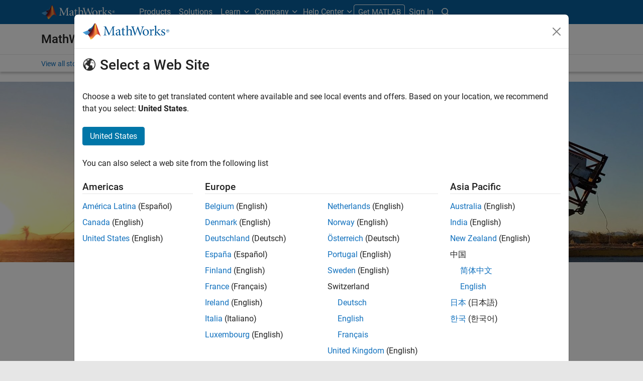

--- FILE ---
content_type: text/html;charset=utf-8
request_url: https://uk.mathworks.com/company/mathworks-stories/first-student-designed-rocket-reaches-outer-space-USC.html
body_size: 18490
content:
<!doctype html>
<html lang="en">
<head>
	
	<meta charset="utf-8"/>
	<meta name="viewport" content="width=device-width, initial-scale=1.0"/>
	<meta name="description" content="USC Rocket Propulsion Lab successfully launched the first student-designed rocket to reach outer space, the Traveler IV."/>

	<link rel="icon" href="/etc.clientlibs/mathworks/clientlibs/customer-ui/templates/common/resources/images/favicon.20260125152344257.ico" type="image/x-icon"/>
	<link rel="canonical" href="https://uk.mathworks.com/company/mathworks-stories/first-student-designed-rocket-reaches-outer-space-USC.html"/>
	<meta http-equiv="X-UA-Compatible" content="IE=edge"/>
	
	
		<meta name="twitter:card" content="summary_large_image"/>
		<meta name="twitter:site" content="@MathWorks"/>
		
		<meta name="twitter:image" content="https://uk.mathworks.com/company/mathworks-stories/first-student-designed-rocket-reaches-outer-space-USC/_jcr_content/ogImageSecureUrl.adapt.1200.medium.jpg/1585835612961.jpg"/>
		<meta property="og:image:url" content="https://uk.mathworks.com/company/mathworks-stories/first-student-designed-rocket-reaches-outer-space-USC/_jcr_content/ogImageSecureUrl.adapt.1200.medium.jpg/1585835612961.jpg"/>
		<meta property="og:image:secure_url" content="https://uk.mathworks.com/company/mathworks-stories/first-student-designed-rocket-reaches-outer-space-USC/_jcr_content/ogImageSecureUrl.adapt.1200.medium.jpg/1585835612961.jpg"/>
	
	<meta property="og:url" content="https://uk.mathworks.com/company/mathworks-stories/first-student-designed-rocket-reaches-outer-space-USC.html"/>
	<meta property="og:description" content="USC Rocket Propulsion Lab successfully launched the first student-designed rocket to reach outer space, the Traveler IV."/>
	<meta property="og:title" content="First Student-Designed Rocket Crosses the Kármán Line"/>
	<meta property="og:type" content="image/jpeg"/>
	

	

	
    
<script src="/etc.clientlibs/mathworks/clientlibs/customer-ui/components/webvitals.min.20260125152344257.js"></script>




	
	

	
	
	

	

	
	
		
    
<link rel="stylesheet" href="/etc.clientlibs/mathworks/clientlibs/customer-ui/components/bootstrap5.min.20260125152344257.css" type="text/css">



		
    
<link rel="stylesheet" href="/etc.clientlibs/mathworks/clientlibs/customer-ui/templates/common/bs5.min.20260125152344257.css" type="text/css">



	
	
	
	

	<link href="/etc.clientlibs/mathworks/clientlibs/customer-ui/templates/common/resources/fonts/roboto/roboto-latin-italic-300.20260125152344257.woff2" rel="preload" as="font" type="font/woff2" crossorigin/>
	<link href="/etc.clientlibs/mathworks/clientlibs/customer-ui/templates/common/resources/fonts/roboto/roboto-latin-italic-400.20260125152344257.woff2" rel="preload" as="font" type="font/woff2" crossorigin/>
	<link href="/etc.clientlibs/mathworks/clientlibs/customer-ui/templates/common/resources/fonts/roboto/roboto-latin-italic-500.20260125152344257.woff2" rel="preload" as="font" type="font/woff2" crossorigin/>
	<link href="/etc.clientlibs/mathworks/clientlibs/customer-ui/templates/common/resources/fonts/roboto/roboto-latin-italic-700.20260125152344257.woff2" rel="preload" as="font" type="font/woff2" crossorigin/>
	<link href="/etc.clientlibs/mathworks/clientlibs/customer-ui/templates/common/resources/fonts/roboto/roboto-latin-normal-300.20260125152344257.woff2" rel="preload" as="font" type="font/woff2" crossorigin/>
	<link href="/etc.clientlibs/mathworks/clientlibs/customer-ui/templates/common/resources/fonts/roboto/roboto-latin-normal-400.20260125152344257.woff2" rel="preload" as="font" type="font/woff2" crossorigin/>
	<link href="/etc.clientlibs/mathworks/clientlibs/customer-ui/templates/common/resources/fonts/roboto/roboto-latin-normal-500.20260125152344257.woff2" rel="preload" as="font" type="font/woff2" crossorigin/>
	<link href="/etc.clientlibs/mathworks/clientlibs/customer-ui/templates/common/resources/fonts/roboto/roboto-latin-normal-700.20260125152344257.woff2" rel="preload" as="font" type="font/woff2" crossorigin/>
	<link href="/etc.clientlibs/mathworks/clientlibs/customer-ui/templates/common/resources/fonts/mathworks.20260125152344257.woff" rel="preload" as="font" type="font/woff" crossorigin/>

	
		<script id="analyticsDigitalData"> digitalData = {
  "pageInstanceID" : "https://uk.mathworks.com/company/mathworks-stories/first-student-designed-rocket-reaches-outer-space-USC.html",
  "page" : {
    "pageInfo" : {
      "pageID" : "https://uk.mathworks.com/company/mathworks-stories/first-student-designed-rocket-reaches-outer-space-USC.html",
      "destinationURL" : "https://uk.mathworks.com/company/mathworks-stories/first-student-designed-rocket-reaches-outer-space-USC.html",
      "pagePublishedDate" : "04May2020"
    },
    "category" : {
      "subCategory1" : "company/mathworks-stories",
      "subCategory2" : "company/mathworks-stories/first-student-designed-rocket-reaches-outer-space-USC",
      "pageType" : "co"
    },
    "attributes" : {
      "recommendationEntityId" : "ceb35699322472b830f03e9275e5d57bd7fc76b3",
      "aic" : [ "control-systems", "aerospace-defense", "data-analytics" ]
    }
  },
  "product" : [ {
    "productInfo" : { }
  } ],
  "component" : [ ]
};</script>
		<script>(function(g,b,d,f){(function(a,c,d){if(a){var e=b.createElement("style");e.id=c;e.innerHTML=d;a.appendChild(e)}})(b.getElementsByTagName("head")[0],"at-body-style",d);setTimeout(function(){var a=b.getElementsByTagName("head")[0];if(a){var c=b.getElementById("at-body-style");c&&a.removeChild(c)}},f)})(window,document,"[class*='personalization-container']:not([id^='web-application']) {opacity: 0 !important}",1E3);</script> <script src="//assets.adobedtm.com/d0cc0600946eb3957f703b9fe43c3590597a8c2c/satelliteLib-e8d23c2e444abadc572df06537e2def59c01db09.js" async></script>

	
	

	

	

	<title>USCRPL Rocket Reaches Outer Space - MATLAB &amp; Simulink</title>
	




                              <script>!function(a){var e="https://s.go-mpulse.net/boomerang/",t="addEventListener";if("False"=="True")a.BOOMR_config=a.BOOMR_config||{},a.BOOMR_config.PageParams=a.BOOMR_config.PageParams||{},a.BOOMR_config.PageParams.pci=!0,e="https://s2.go-mpulse.net/boomerang/";if(window.BOOMR_API_key="LERXA-6VNES-W6PXS-U8C7F-BXSZH",function(){function n(e){a.BOOMR_onload=e&&e.timeStamp||(new Date).getTime()}if(!a.BOOMR||!a.BOOMR.version&&!a.BOOMR.snippetExecuted){a.BOOMR=a.BOOMR||{},a.BOOMR.snippetExecuted=!0;var i,_,o,r=document.createElement("iframe");if(a[t])a[t]("load",n,!1);else if(a.attachEvent)a.attachEvent("onload",n);r.src="javascript:void(0)",r.title="",r.role="presentation",(r.frameElement||r).style.cssText="width:0;height:0;border:0;display:none;",o=document.getElementsByTagName("script")[0],o.parentNode.insertBefore(r,o);try{_=r.contentWindow.document}catch(O){i=document.domain,r.src="javascript:var d=document.open();d.domain='"+i+"';void(0);",_=r.contentWindow.document}_.open()._l=function(){var a=this.createElement("script");if(i)this.domain=i;a.id="boomr-if-as",a.src=e+"LERXA-6VNES-W6PXS-U8C7F-BXSZH",BOOMR_lstart=(new Date).getTime(),this.body.appendChild(a)},_.write("<bo"+'dy onload="document._l();">'),_.close()}}(),"".length>0)if(a&&"performance"in a&&a.performance&&"function"==typeof a.performance.setResourceTimingBufferSize)a.performance.setResourceTimingBufferSize();!function(){if(BOOMR=a.BOOMR||{},BOOMR.plugins=BOOMR.plugins||{},!BOOMR.plugins.AK){var e=""=="true"?1:0,t="",n="aokqxyax3tmkk2mamtga-f-05ff2a249-clientnsv4-s.akamaihd.net",i="false"=="true"?2:1,_={"ak.v":"39","ak.cp":"1460383","ak.ai":parseInt("195948",10),"ak.ol":"0","ak.cr":9,"ak.ipv":4,"ak.proto":"h2","ak.rid":"14217c","ak.r":47605,"ak.a2":e,"ak.m":"x","ak.n":"essl","ak.bpcip":"3.149.11.0","ak.cport":42748,"ak.gh":"23.45.126.197","ak.quicv":"","ak.tlsv":"tls1.3","ak.0rtt":"","ak.0rtt.ed":"","ak.csrc":"-","ak.acc":"","ak.t":"1770022092","ak.ak":"hOBiQwZUYzCg5VSAfCLimQ==g4uJvaneN1hAIZaDaBDT9NgaDvucLHw9mk10dzoUdQDrVSg2Yi1LoFJ763k4k368iTQLv04s7EQOZ4GAQWCJhB2dpxFsTrR7mXBP8hzzb/YFAhNhHy1sOqaSulAE2iZqyOfPtB5+4sUFpoI0lnIvBRJsKfHhDeuXFvDe6HiJfWOCe2pxZbTAekuw5jAO2rFzEUUZquTbmHtyHFpaa4/xCjV4wHjmVsJ76vzNAjoSfcljnhuluxULk7XdGc+EnnTcYqUTFHkHNqFkUY7Z19JdEOyYZf/k4zGcpCb3s3Qy5t3QmJp0Qr2IRh6hgghp1LamEqM5JkU53sUTGtrOoK9fH/ONZ//b6DqSo4aZKcM/SxpYivJ0f35tjX7uQysIKqCbjLcWy4I24GMGgw7s0c5pwXxkW8jnZ5HFOxakn97vXcg=","ak.pv":"296","ak.dpoabenc":"","ak.tf":i};if(""!==t)_["ak.ruds"]=t;var o={i:!1,av:function(e){var t="http.initiator";if(e&&(!e[t]||"spa_hard"===e[t]))_["ak.feo"]=void 0!==a.aFeoApplied?1:0,BOOMR.addVar(_)},rv:function(){var a=["ak.bpcip","ak.cport","ak.cr","ak.csrc","ak.gh","ak.ipv","ak.m","ak.n","ak.ol","ak.proto","ak.quicv","ak.tlsv","ak.0rtt","ak.0rtt.ed","ak.r","ak.acc","ak.t","ak.tf"];BOOMR.removeVar(a)}};BOOMR.plugins.AK={akVars:_,akDNSPreFetchDomain:n,init:function(){if(!o.i){var a=BOOMR.subscribe;a("before_beacon",o.av,null,null),a("onbeacon",o.rv,null,null),o.i=!0}return this},is_complete:function(){return!0}}}}()}(window);</script></head>



	<body class="site_lang_en  
		  
		  
		  
		  
		  
		  
		  
 		  -has_corporatenav
		  
		  
		  
		  " data-cid="mktg">
		<a class="skip_link visually-hidden-focusable" href="#main">Skip to content</a>

		

	<header class="-has_matrix
					 -has_mwa
					 -has_store
					 -has_topnav
					 -has_subnav
					 ">
		<nav class="navbar navbar-expand-lg" aria-label="Main navigation">
			<div class="container-fluid container-lg">
				<div class="d-lg-flex flex-row align-items-center" id="header_content_container">
					<a href="/?s_tid=gn_logo" class="navbar-brand d-inline-block">
						<img src="/etc.clientlibs/mathworks/clientlibs/customer-ui/templates/common/resources/images/mathworks-logo-rev.20260125152344257.svg" class="mw_logo" alt="MathWorks" width="148" height="30"/>
						
					</a>

					

					<div class="d-flex d-lg-none" id="global_mobile_actuator_container_search">
						<button class="navbar-toggler btn collapsed" id="global_search_mobile_actuator" type="button" data-toggle="collapse" data-bs-toggle="collapse" data-target="#global_search_mobile" data-bs-target="#global_search_mobile" aria-controls="global_search_mobile" aria-expanded="false" aria-label="Toggle Search">
							<span class="icon-search"></span>
						</button>
					</div>
					<div class="navbar-collapse collapse" id="global_search_mobile">
						<div id="global_search_mobile_placeholder"></div>
						<div id="global_search_container">
							<div class="sectionHeadSearchBox sectionheadsearchbox containsResourceName resourceClass-sectionheadsearchbox">

	
		
		<form name="search" id="site_search" class="site_search" action="/search.html" method="get">
			<div class="input-group">
				<label id="search-mathworks" class="visually-hidden sr-only" for="query">Search MathWorks.com</label>
				<input type="hidden" name="c[]" value="entire_site"/>
				<input type="search" name="q" id="query" class="form-control rounded-start" placeholder="Search MathWorks.com" autocomplete="off" data-site-domain="uk" data-site-language="en"/>
				<button type="submit" id="searchbutton" class="btn btn_color_blue icon-search" aria-label="Search"></button>
			</div>
		</form>
	

	

	

</div>

						</div>
					</div>


					<div class="d-flex d-lg-none" id="global_mobile_actuator_container_navigation">
						<button class="navbar-toggler collapsed btn" id="global_navigation_mobile_actuator" type="button" data-toggle="collapse" data-bs-toggle="collapse" data-target="#global_navigation" data-bs-target="#global_navigation" aria-controls="global_navigation" aria-expanded="false" aria-label="Toggle Main Navigation">
							<span class="icon-menu-full"></span>
						</button>
					</div>
					<div class="collapse navbar-collapse" id="global_navigation">
						
						<div class="topNavigation topnavigation containsResourceName resourceClass-topnavigation">



	<ul class="navbar-nav flex-grow-1 align-items-lg-center mb-0">
		
		
			<li class="nav-item dropdown" id="globalnav_item_products">
				
	
	
	

	

	<a href="/products.html?s_tid=nav_products" class="nav-link ">

		

		
			
			Products</a>

		
		
	

				
			</li>
		
			<li class="nav-item dropdown" id="globalnav_item_solutions">
				
	
	
	

	

	<a href="/solutions.html?s_tid=nav_solutions" class="nav-link ">

		

		
			
			Solutions</a>

		
		
	

				
			</li>
		
			<li class="nav-item dropdown" id="globalnav_item_learn">
				
				
					<a href="#" class="nav-link dropdown-toggle" role="button" data-toggle="dropdown" data-bs-toggle="dropdown" aria-expanded="false">
						Learn
					</a>
					<div class="dropdown-menu">
						<div class="container-lg">
							<div class="mainParsys parsys containsResourceName resourceClass-parsys"><div class="cqColumns containsResourceName section resourceClass-columns"><div class="row  ">

	
		<div class=" col-12 col-lg-8 d-flex flex-column "><div class="aac60a99-7f7f-4d47-970e-aec00a5723ab parsys containsResourceName resourceClass-parsys"><div class="cqColumns containsResourceName section resourceClass-columns"><div class="row  ">

	
		<div class=" col-12 col-lg-4 "><div class="80698336-994f-499e-a17d-4016faea1756 parsys containsResourceName resourceClass-parsys"><div class="text containsResourceName section resourceClass-text"><div class="mw-text  ">
	<p class="globalnav_section_title">Training</p>
<ul class="list-unstyled">
 <li><a href="https://matlabacademy.mathworks.com/?s_tid=nav_learn_mlac">Self-Paced Online Courses</a></li>
 <li><a href="/learn/training.html?s_tid=nav_learn_training">Instructor-Led Training</a></li>
 <li><a href="/learn/training/certification.html?s_tid=nav_learn_certification">MathWorks Certification Program</a></li>
</ul>

	
		
		
	
</div>
</div>

</div>
</div>
	
		<div class=" col-12 col-lg-4 "><div class="755baf42-b699-4cd8-bc82-0bcca29bd064 parsys containsResourceName resourceClass-parsys"><div class="text containsResourceName section resourceClass-text"><div class="mw-text  ">
	<p class="globalnav_section_title">Events</p>
<ul class="list-unstyled">
 <li><a href="/company/events.html?s_tid=nav_learn_events">MATLAB and Simulink Events</a></li>
 <li><a href="/company/events/conferences/search-proceedings.html?s_tid=nav_learn_proceedings&q=&page=1">Event Proceedings</a></li>
 <li><a href="/videos/search.html?s_tid=nav_learn_webinars&q=&fq%5B%5D=video-external-category:recwebinar&page=1">On-Demand Webinars</a></li>
</ul>

	
		
		
	
</div>
</div>

</div>
</div>
	
		<div class=" col-12 col-lg-4 "><div class="7126096f-3d8e-44f5-bb5f-e82d4f1dc2e7 parsys containsResourceName resourceClass-parsys"><div class="text containsResourceName section resourceClass-text"><div class="mw-text  ">
	<p class="globalnav_section_title">Learning Resources</p>
<ul class="list-unstyled">
 <li><a href="/academia/educators.html?s_tid=nav_learn_teach">Teach with MATLAB</a></li>
 <li><a href="/academia/research.html?s_tid=nav_learn_research">Research with MATLAB</a></li>
 <li><a href="/academia/students.html?s_tid=nav_learn_students">Student Programs</a></li>
 <li><a href="/academia/books.html?s_tid=nav_learn_books">Books</a></li>
</ul>

	
		
		
	
</div>
</div>

</div>
</div>
	
</div>
</div>
<div class="cqColumns containsResourceName section resourceClass-columns"><div class="row  mt-auto d-none d-lg-block ">

	
		<div class=" col-lg-4 "><div class="49d1cea7-1177-44e0-aa7b-69d7774587ac parsys containsResourceName resourceClass-parsys"><div class="button containsResourceName resourceClass-button section">



	
	
	
	

	<div class="d-grid">

	<a href="/company/aboutus/contact_us.html?s_tid=nav_learn_contact" class="btn btn_color_blue add_margin_20 btn-outline " role="button">

		

		
			
			Contact Us</a>

		
		
	</div>





</div>

</div>
</div>
	
</div>
</div>
<div class="horizontalrule containsResourceName section resourceClass-horizontalrule">

<hr/>
</div>
<div class="text containsResourceName section resourceClass-text"><div class="mw-text  add_link_underline">
	<p>Visit the <a href="https://www.mathworks.com/help/?s_tid=nav_learn_hc">Help Center</a> to explore product documentation, engage with community forums, check release notes, and more.</p>

	
		
		
	
</div>
</div>

</div>
</div>
	
		<div class=" col-lg-4 d-none d-lg-flex col-xl-3 offset-xl-1 "><div class="6c271095-d40d-4eba-b02a-657255faf52e parsys containsResourceName resourceClass-parsys"><div class="cqPanel containsResourceName resourceClass-panel section">



<div class="panel panel-default  ">
	

	

	
	<div class="panel-heading add_background_cover add_min_height_150 https___uk_mathworks_com_shared_content_corporate_nav_learn__jcr_content_mainParsys_columns_copy_6c271095_d40d_4eba_b02a_657255faf52e_panel_copy_headerImage" style="background-image: url('https://uk.mathworks.com/shared-content/corporate-nav/learn/_jcr_content/mainParsys/columns_copy/6c271095-d40d-4eba-b02a-657255faf52e/panel_copy/headerImage.adapt.1200.low.jpg/1750353564746.jpg');">
		

	
		
			
			<style data-aem-src="/content/dam/mathworks/mathworks-dot-com/images/responsive/supporting/videos/video-portal-thumbnail.jpg">
				@media screen and (min-width: 992px) { .https___uk_mathworks_com_shared_content_corporate_nav_learn__jcr_content_mainParsys_columns_copy_6c271095_d40d_4eba_b02a_657255faf52e_panel_copy_headerImage { background-image: url(https://uk.mathworks.com/shared-content/corporate-nav/learn/_jcr_content/mainParsys/columns_copy/6c271095-d40d-4eba-b02a-657255faf52e/panel_copy/headerImage.adapt.full.medium.jpg/1750353564746.jpg) !important; }}
				@media screen and (min-width: 768px) and (max-width: 991px){ .https___uk_mathworks_com_shared_content_corporate_nav_learn__jcr_content_mainParsys_columns_copy_6c271095_d40d_4eba_b02a_657255faf52e_panel_copy_headerImage { background-image: url(https://uk.mathworks.com/shared-content/corporate-nav/learn/_jcr_content/mainParsys/columns_copy/6c271095-d40d-4eba-b02a-657255faf52e/panel_copy/headerImage.adapt.full.low.jpg/1750353564746.jpg) !important; }}
			</style>
		
		
		
	

		
		
			
		
	</div>

	<div class="panel-body null">
		
			
			
				
			
			
			<div class="panelParsys parsys containsResourceName resourceClass-parsys"><div class="text containsResourceName section resourceClass-text"><div class="mw-text  ">
	<p class="h3 add_margin_5">MATLAB and Simulink Videos</p>
<p class="add_margin_10">Learn about products, watch demonstrations, and explore what's new.</p>

	
		
		
	
</div>
</div>
<div class="actionlink containsResourceName section resourceClass-actionlink">



	
	
	
	
	

	

	<a href="/videos.html?s_tid=nav_learn_spotlight_videos" class=" icon-chevron add_margin_20 add_margin_0 stretched-link ">

		

		
			
			Explore videos</a>

		
		
	



</div>

</div>

		
	</div>

	
	

</div>


    
<link rel="stylesheet" href="/etc.clientlibs/mathworks/clientlibs/customer-ui/components/panel.min.20260125152344257.css" type="text/css">



</div>

</div>
</div>
	
</div>
</div>

</div>

						</div>
					</div>
				
			</li>
		
			<li class="nav-item dropdown" id="globalnav_item_company">
				
				
					<a href="#" class="nav-link dropdown-toggle active" role="button" data-toggle="dropdown" data-bs-toggle="dropdown" aria-expanded="false">
						Company
					</a>
					<div class="dropdown-menu">
						<div class="container-lg">
							<div class="mainParsys parsys containsResourceName resourceClass-parsys"><div class="cqColumns containsResourceName section resourceClass-columns"><div class="row  ">

	
		<div class=" col-12 col-lg-8 d-flex flex-column "><div class="aac60a99-7f7f-4d47-970e-aec00a5723ab parsys containsResourceName resourceClass-parsys"><div class="cqColumns containsResourceName section resourceClass-columns"><div class="row  ">

	
		<div class=" col-12 col-lg-4 "><div class="80698336-994f-499e-a17d-4016faea1756 parsys containsResourceName resourceClass-parsys"><div class="text containsResourceName section resourceClass-text"><div class="mw-text  ">
	<p class="globalnav_section_title">Company</p>
<ul class="list-unstyled">
 <li><a href="/company.html?s_tid=nav_company_about_us">About MathWorks</a></li>
 <li><a href="/company/aboutus/mission_values.html?s_tid=nav_company_mv">Mission and Values</a></li>
 <li><a href="/company/aboutus/soc_mission.html?s_tid=nav_company_sm">Social Mission</a></li>
 <li><a href="/company/aboutus/decarbonizing-mathworks.html?s_tid=nav_company_dc">Decarbonizing MathWorks</a></li>
 <li><a href="/company/customer-stories.html?s_tid=nav_company_cs">Customer Stories</a></li>
</ul>

	
		
		
	
</div>
</div>

</div>
</div>
	
		<div class=" col-12 col-lg-4 "><div class="755baf42-b699-4cd8-bc82-0bcca29bd064 parsys containsResourceName resourceClass-parsys"><div class="text containsResourceName section resourceClass-text"><div class="mw-text  ">
	<p class="globalnav_section_title">Careers</p>
<ul class="list-unstyled">
 <li><a href="/company/jobs/opportunities.html?s_tid=nav_company_careers">Careers Overview</a></li>
 <li><a href="/company/jobs/opportunities/search/?s_tid=nav_company_jobs">Job Search</a></li>
 <li><a href="/company/jobs/teams-roles.html?s_tid=nav_company_teams">Teams and Roles</a></li>
</ul>

	
		
		
	
</div>
</div>

</div>
</div>
	
</div>
</div>
<div class="cqColumns containsResourceName section resourceClass-columns"><div class="row  mt-auto d-none d-lg-block ">

	
		<div class=" col-lg-4 "><div class="49d1cea7-1177-44e0-aa7b-69d7774587ac parsys containsResourceName resourceClass-parsys"><div class="button containsResourceName resourceClass-button section">



	
	
	
	

	<div class="d-grid">

	<a href="/company/aboutus/contact_us.html?s_tid=nav_company_contact" class="btn btn_color_blue add_margin_0 btn-outline " role="button">

		

		
			
			Contact Us</a>

		
		
	</div>





</div>

</div>
</div>
	
</div>
</div>

</div>
</div>
	
		<div class=" col-lg-4 d-none d-lg-flex col-xl-3 offset-xl-1 "><div class="6c271095-d40d-4eba-b02a-657255faf52e parsys containsResourceName resourceClass-parsys"><div class="cqPanel containsResourceName resourceClass-panel section">



<div class="panel panel-default add_margin_0 ">
	

	

	
	<div class="panel-heading add_background_cover add_min_height_150 https___uk_mathworks_com_shared_content_corporate_nav_company__jcr_content_mainParsys_columns_6c271095_d40d_4eba_b02a_657255faf52e_panel_headerImage" style="background-image: url('https://uk.mathworks.com/shared-content/corporate-nav/company/_jcr_content/mainParsys/columns/6c271095-d40d-4eba-b02a-657255faf52e/panel/headerImage.adapt.1200.low.jpg/1769617420172.jpg');">
		

	
		
			
			<style data-aem-src="/content/dam/mathworks/mathworks-dot-com/company/events/images/decarbonization-spotlight.jpg">
				@media screen and (min-width: 992px) { .https___uk_mathworks_com_shared_content_corporate_nav_company__jcr_content_mainParsys_columns_6c271095_d40d_4eba_b02a_657255faf52e_panel_headerImage { background-image: url(https://uk.mathworks.com/shared-content/corporate-nav/company/_jcr_content/mainParsys/columns/6c271095-d40d-4eba-b02a-657255faf52e/panel/headerImage.adapt.full.medium.jpg/1769617420172.jpg) !important; }}
				@media screen and (min-width: 768px) and (max-width: 991px){ .https___uk_mathworks_com_shared_content_corporate_nav_company__jcr_content_mainParsys_columns_6c271095_d40d_4eba_b02a_657255faf52e_panel_headerImage { background-image: url(https://uk.mathworks.com/shared-content/corporate-nav/company/_jcr_content/mainParsys/columns/6c271095-d40d-4eba-b02a-657255faf52e/panel/headerImage.adapt.full.low.jpg/1769617420172.jpg) !important; }}
			</style>
		
		
		
	

		
		
			
		
	</div>

	<div class="panel-body null">
		
			
			
				
			
			
			<div class="panelParsys parsys containsResourceName resourceClass-parsys"><div class="text containsResourceName section resourceClass-text"><div class="mw-text  ">
	<p class="h3 add_margin_5">Decarbonizing MathWorks</p>
<p class="add_margin_10">See how MathWorks is protecting and restoring Earth's resources.</p>

	
		
		
	
</div>
</div>
<div class="actionlink containsResourceName section resourceClass-actionlink">



	
	
	
	
	

	

	<a href="/company/aboutus/decarbonizing-mathworks.html?s_tid=nav_company_spotlight_dc" class=" icon-chevron add_margin_20 add_margin_0 stretched-link ">

		

		
			
			Learn more</a>

		
		
	



</div>

</div>

		
	</div>

	
	

</div>


    



</div>

</div>
</div>
	
</div>
</div>

</div>

						</div>
					</div>
				
			</li>
		
			<li class="nav-item dropdown -alignment_lg_end" id="globalnav_item_help">
				
				
					<a href="#" class="nav-link dropdown-toggle" role="button" data-toggle="dropdown" data-bs-toggle="dropdown" aria-expanded="false">
						Help Center
					</a>
					<div class="dropdown-menu">
						<div class="container-lg">
							<div class="mainParsys parsys containsResourceName resourceClass-parsys"><div class="cqColumns containsResourceName section resourceClass-columns"><div class="row  ">

	
		<div class=" col-12 col-lg-8 d-flex flex-column "><div class="aac60a99-7f7f-4d47-970e-aec00a5723ab parsys containsResourceName resourceClass-parsys"><div class="cqColumns containsResourceName section resourceClass-columns"><div class="row  ">

	
		<div class=" col-12 col-lg-4 "><div class="80698336-994f-499e-a17d-4016faea1756 parsys containsResourceName resourceClass-parsys"><div class="text containsResourceName section resourceClass-text"><div class="mw-text  ">
	<p class="globalnav_section_title">MATLAB Help Center</p>
<ul class="list-unstyled">
 <li><a href="/help/?s_tid=nav_help_documentation">Documentation</a></li>
 <li><a href="/help/install/index.html?s_tid=nav_help_install">Installation Help</a></li>
 <li><a href="/help/relnotes/index.html?s_tid=nav_help_install">Release Notes</a></li>
 <li><a href="/downloads/web_downloads/?s_tid=nav_help_downloads">Download Products</a></li>
 <li><a href="/support/bugreports/?s_tid=nav_help_bugreports">Bug Reports</a></li>
</ul>

	
		
		
	
</div>
</div>

</div>
</div>
	
		<div class=" col-12 col-lg-4 "><div class="755baf42-b699-4cd8-bc82-0bcca29bd064 parsys containsResourceName resourceClass-parsys"><div class="text containsResourceName section resourceClass-text"><div class="mw-text  ">
	<p class="globalnav_section_title">Community</p>
<ul class="list-unstyled">
 <li><a href="https://blogs.mathworks.com/?s_tid=nav_help_blogs">Blogs</a></li>
 <li><a href="/matlabcentral/fileexchange/?s_tid=nav_help_fex">File Exchange</a></li>
 <li><a href="/matlabcentral/answers/index/?s_tid=nav_help_answers">MATLAB Answers</a></li>
</ul>

	
		
		
	
</div>
</div>

</div>
</div>
	
</div>
</div>
<div class="cqColumns containsResourceName section resourceClass-columns"><div class="row  mt-auto d-none d-lg-block ">

	
		<div class=" col-lg-4 "><div class="49d1cea7-1177-44e0-aa7b-69d7774587ac parsys containsResourceName resourceClass-parsys"><div class="button containsResourceName resourceClass-button section">



	
	
	
	

	<div class="d-grid">

	<a href="/company/aboutus/contact_us.html?s_tid=nav_help_contact" class="btn btn_color_blue add_margin_20 btn-outline " role="button">

		

		
			
			Contact Us</a>

		
		
	</div>





</div>

</div>
</div>
	
</div>
</div>

</div>
</div>
	
		<div class=" col-lg-4 d-none d-lg-flex col-xl-3 offset-xl-1 "><div class="6c271095-d40d-4eba-b02a-657255faf52e parsys containsResourceName resourceClass-parsys"><div class="cqPanel containsResourceName resourceClass-panel section">



<div class="panel panel-default  ">
	

	

	
	<div class="panel-heading add_background_cover add_min_height_150 https___uk_mathworks_com_shared_content_corporate_nav_help__jcr_content_mainParsys_columns_copy_6c271095_d40d_4eba_b02a_657255faf52e_panel_headerImage" style="background-image: url('https://uk.mathworks.com/shared-content/corporate-nav/help/_jcr_content/mainParsys/columns_copy/6c271095-d40d-4eba-b02a-657255faf52e/panel/headerImage.adapt.1200.low.jpg/1768253225012.jpg');">
		

	
		
			
			<style data-aem-src="/content/dam/mathworks/mathworks-dot-com/images/responsive/supporting/solutions/electrical-engineering-computer-science/self-paced-training-thumbnail.jpg">
				@media screen and (min-width: 992px) { .https___uk_mathworks_com_shared_content_corporate_nav_help__jcr_content_mainParsys_columns_copy_6c271095_d40d_4eba_b02a_657255faf52e_panel_headerImage { background-image: url(https://uk.mathworks.com/shared-content/corporate-nav/help/_jcr_content/mainParsys/columns_copy/6c271095-d40d-4eba-b02a-657255faf52e/panel/headerImage.adapt.full.medium.jpg/1768253225012.jpg) !important; }}
				@media screen and (min-width: 768px) and (max-width: 991px){ .https___uk_mathworks_com_shared_content_corporate_nav_help__jcr_content_mainParsys_columns_copy_6c271095_d40d_4eba_b02a_657255faf52e_panel_headerImage { background-image: url(https://uk.mathworks.com/shared-content/corporate-nav/help/_jcr_content/mainParsys/columns_copy/6c271095-d40d-4eba-b02a-657255faf52e/panel/headerImage.adapt.full.low.jpg/1768253225012.jpg) !important; }}
			</style>
		
		
		
	

		
		
			
		
	</div>

	<div class="panel-body null">
		
			
			
				
			
			
			<div class="panelParsys parsys containsResourceName resourceClass-parsys"><div class="text containsResourceName section resourceClass-text"><div class="mw-text  ">
	<p class="h3 add_margin_5">Self-Paced Online Courses</p>
<p class="add_margin_10">Start using hands-on exercises with step-by-step instructions and automated feedback.</p>

	
		
		
	
</div>
</div>
<div class="actionlink containsResourceName section resourceClass-actionlink">



	
	
	
	
	

	

	<a href="https://matlabacademy.mathworks.com/?s_tid=nav_help_spotlight_courses" class=" icon-chevron add_margin_20 add_margin_0 stretched-link ">

		

		
			
			Explore training</a>

		
		
	



</div>

</div>

		
	</div>

	
	

</div>


    



</div>

</div>
</div>
	
</div>
</div>

</div>

						</div>
					</div>
				
			</li>
		

		
		<li class="nav-item  d-none d-lg-block -alignment_lg_end" id="globalnav_item_matlab">
			
	
	
	

	

	<a href="https://login.mathworks.com/embedded-login/landing.html?cid=getmatlab&s_tid=gn_getml" style="display:none;" class="not-logged-in btn btn_color_orange ">

		

		
			
			Get MATLAB</a>

		
		
	

			
	
	
	

	

	<a href="https://login.mathworks.com/embedded-login/landing.html?cid=getmatlab&s_tid=gn_getml" style="display:none;" class="logged-in btn btn_color_orange ">

		

		
			
			MATLAB</a>

		
		
	


			
			

		</li>

		
		
			<li class="nav-item dropdown -alignment_lg_end" id="globalnav_item_mwa">
				<a href="#" class="nav-link headernav_login mwa-nav_login" id="mwanav_item_login" style="display: none;" aria-label="Sign In to Your MathWorks Account">
					Sign In
				</a>

				<a href="#" class="nav-link headernav_logout dropdown-toggle" id="mwanav_actuator" role="button" data-toggle="dropdown" data-bs-toggle="dropdown" aria-expanded="false" style="display: none;" title="Access your MathWorks Account">
					<span class="mwanav_avatar mwa_image_drop_down"></span>
					<span class="mobile_account_name visually_hidden_xxl visually_hidden_xl visually_hidden_lg hidden-md hidden-lg"></span>
				</a>
				<ul class="dropdown-menu dropdown-menu-lg-end" id="mwanav_dropdown_menu">
					<li id='mwanav_item_account'><a class='mwa-account dropdown-item'>My Account</a></li>
					<li id='mwanav_item_community'><a class='mwa-community-profile dropdown-item'>My Community Profile</a></li>
					<li id='mwanav_item_associate'><a class='mwa-link-license dropdown-item'>Link License</a></li>
					<li><hr class="dropdown-divider"/></li>
					<li id='mwanav_item_logout'><a class='mwa-logout dropdown-item'>Sign Out</a></li>
				</ul>
			</li>
		

		<li class="nav-item d-block d-lg-none" id="globalnav_item_mobile_divider"><hr class="dropdown-divider"/></li>

		<li class="nav-item d-block d-sm-flex gap-3 d-lg-none" id="globalnav_item_mobile_ctas">
			
				
	
	
	

	

	<a href="https://login.mathworks.com/embedded-login/landing.html?cid=getmatlab&s_tid=gn_getml" style="display:none !important;" class="not-logged-in btn btn-outline btn_color_orange d-block flex-grow-1 companion_btn ">

		

		
			
			Get MATLAB</a>

		
		
	

				
	
	
	

	

	<a href="https://login.mathworks.com/embedded-login/landing.html?cid=getmatlab&s_tid=gn_getml" style="display:none !important;" class="logged-in btn btn-outline btn_color_orange d-block flex-grow-1 companion_btn ">

		

		
			
			MATLAB</a>

		
		
	

				
	
	
	

	

	<a href="/company/aboutus/contact_us.html?s_tid=gn_ps" class="btn btn-outline btn_color_blue d-block flex-grow-1 companion_btn ">

		

		
			
			Contact Us</a>

		
		
	

			
		</li>

		

		

		<li class="nav-item dropdown d-none d-lg-block -alignment_lg_end" id="globalnav_item_search">
			<a href="#" class="nav-link dropdown-toggle" role="button" data-toggle="dropdown" data-bs-toggle="dropdown" aria-expanded="false" aria-label="Search"><span class="icon-search"></span></a>
			<div class="dropdown-menu">
				<div class="container-lg">
					<div class="row align-items-center">
						
						<div class="col-12 col-lg-4">
							<p class="h1">Search</p>
						</div>
						<div class="col-12 col-lg-8">
							<div id="global_search_desktop_placeholder"></div>
						</div>
						
						
					</div>
				</div>
			</div>
		</li>

		
	</ul>


	


</div>

					</div>
				</div>

				
			</div>
		</nav>
	</header>



		


	<div class="sticky-top" id="sticky_container">
		
		<div class="sectionHead sectionhead containsResourceName resourceClass-sectionhead">

	<div class="section_banner" id="section_banner">
		<div class="container-fluid container-lg">
			<div class="row align-items-center">
				<div class="col-12">
					<div class="section_banner_title">
						
						<p class="h1">
							<a href="/company/newsroom.html" class="add_cursor_pointer">MathWorks News and Stories</a>
							
						</p>
						
						
					</div>
				</div>
			</div>
		</div>
	</div>





</div>

		
		

	<div class="subnav" id="subnav">
		<div class="subnav_container">
			<div class="container-fluid container-lg">
				<div class="row">
					<div class="col-12">
						<div class="localNavigation localnav containsResourceName resourceClass-localnav">



	
		<div id="sliding_nav" class="splide" data-item-per-page="1">
			<div class="splide__track">
				<ul class="splide__list">
					
						
							<li class="splide__slide ">
								
	
	
	

	

	<a href="/company/customer-stories/search.html" class=" ">

		

		
			
			View all stories</a>

		
		
	

							</li>
						
						
					
				</ul>
			</div>
		</div>
		<div>
			<div class="cq-placeholder" data-emptytext="Sliding Local Navigation"></div>
		</div>
		
    
<link rel="stylesheet" href="/etc.clientlibs/mathworks/clientlibs/customer-ui/components/splide.min.20260125152344257.css" type="text/css">
<link rel="stylesheet" href="/etc.clientlibs/mathworks/clientlibs/customer-ui/components/localslidingnav.min.20260125152344257.css" type="text/css">



		
    
<script src="/etc.clientlibs/mathworks/clientlibs/customer-ui/components/splide.min.20260125152344257.js"></script>
<script src="/etc.clientlibs/mathworks/clientlibs/customer-ui/components/slidingnav.min.20260125152344257.js"></script>



	
	




</div>

					</div>
				</div>
				
			</div>
		</div>
	</div>
	



	</div>





		

		<div class="content_container" id="content_container">
			
				

<main id="main" tabindex="-1">
	
	



	<section>
		<div class="brandjournalism_band"><div class="cqBand containsResourceName resourceClass-band">




<div class="band add_padding_0   add_browser_height_match_50 https___uk_mathworks_com_company_mathworks_stories_first_student_designed_rocket_reaches_outer_space_USC__jcr_content_band_backgroundImage" style="background-image: url('https://uk.mathworks.com/company/mathworks-stories/first-student-designed-rocket-reaches-outer-space-USC/_jcr_content/band/backgroundImage.adapt.full.low.jpg/1769505267679.jpg');">
	

	
		
			<style data-aem-src="/content/dam/mathworks/mathworks-dot-com/images/responsive/supporting/company/collections/uscrpl/uscrpl-feature-banner.jpg">
				@media screen and (min-width: 768px) { .https___uk_mathworks_com_company_mathworks_stories_first_student_designed_rocket_reaches_outer_space_USC__jcr_content_band_backgroundImage { background-image: url(https://uk.mathworks.com/company/mathworks-stories/first-student-designed-rocket-reaches-outer-space-USC/_jcr_content/band/backgroundImage.adapt.full.medium.jpg/1769505267679.jpg) !important; }}
			</style>
			
		
		
		
	

	
		<div class="container-fluid container-lg">
			<div class="row">
				<div class="col-12">
					<div><div class="mainParsys parsys containsResourceName resourceClass-parsys">
</div>
</div>
				</div>
			</div>
		</div>
	
	
    
<link rel="stylesheet" href="/etc.clientlibs/mathworks/clientlibs/customer-ui/components/band.min.20260125152344257.css" type="text/css">



</div></div>
</div>
		<div class="band">
			<div class="container">
				<div class="row">
					<div class="col-12 col-md-10 offset-md-1">
						<div class="section_upsize">
							<h1>First Student-Designed Rocket Crosses the Kármán Line</h1>
							<h3 class="add_margin_0">Students Learn Career Skills as They Shoot for the Stars</h3>
						</div>
						<div><div class="socialmediashare resourceClass-socialmediashare containsResourceName">


	
	<div class="clearfix"></div>




<div class="cq-placeholder" data-emptytext="Social Media Share"></div>


    
<link rel="stylesheet" href="/etc.clientlibs/mathworks/clientlibs/customer-ui/components/socialmediashare.min.20260125152344257.css" type="text/css">
<script src="/etc.clientlibs/mathworks/clientlibs/customer-ui/components/socialmediashare.min.20260125152344257.js"></script>



</div>
</div>
						<div class="section_upsize">
							<div><div class="mainParsys parsys containsResourceName resourceClass-parsys"><div class="socialmediashare resourceClass-socialmediashare containsResourceName section">


	<ul class="sharebuttons align-items-start  list-inline hide_counts add_padding_top_20">
		<li class="list-inline-item align-top">
			<div id="fb-root"></div>
			<div class="fb-share-button" data-layout="button"></div>
		</li>
		
		
		
		
	
		
		<li class="list-inline-item align-top">
			<script src="//platform.linkedin.com/in.js" type="text/javascript">lang: en_US</script>
			<script type="IN/Share"></script>
		</li>
		
		
		
	
		
		
		<li class="list-inline-item align-top">
			<a href="https://twitter.com/intent/tweet" class="twitter-share-button">Tweet</a>
		</li>
		
		
	</ul>
	<div class="clearfix"></div>







    



</div>

</div>
</div>
						</div>
						<hr/>
						<div><div class="mainParsys2 parsys containsResourceName resourceClass-parsys"><div class="cqColumns containsResourceName section resourceClass-columns"><div class="row add_margin_60 ">

	
		<div class=" col-12 "><div class="1 parsys containsResourceName resourceClass-parsys"><div class="cqColumns containsResourceName section resourceClass-columns"><div class="row  ">

	
		<div class=" col-12 "><div class="1 parsys containsResourceName resourceClass-parsys"><div class="text containsResourceName section resourceClass-text"><div class="mw-text add_margin_30 ">
	<p>At the start of the space race, large government organizations invested heavily in programs to explore outer space. More recently, commercial companies such as SpaceX, Virgin Galactic, and Blue Origin have entered the space business. These companies develop rockets to deploy satellites, restock the International Space Station, and possibly enable commercial space travel in the near future. But far removed from the big-budget operations of governments and commercial programs, a third group has been reaching for the stars: Student teams at universities around the globe are developing and launching rocket technology and learning some big lessons along the way. Adding to the challenge, these student organizations work on tight budgets, and their ranks turn over every four years as team members graduate.</p>

	
		
		
	
</div>
</div>
<div class="cqColumns containsResourceName section resourceClass-columns"><div class="row  ">

	
		<div class=" col-12 col-md-8 "><div class="1 parsys containsResourceName resourceClass-parsys"><div class="cqImage containsResourceName section resourceClass-image">










		
		
		<div class="figure_container  add_margin_30">
				
				

				
				

				

				
				<figure class="figure image_container ">
					
	
	

	
		
		<img src="https://uk.mathworks.com/company/mathworks-stories/first-student-designed-rocket-reaches-outer-space-USC/_jcr_content/mainParsys2/columns_58393739_cop/1/columns/1/columns_copy/1/image.adapt.full.medium.jpg/1769505267829.jpg" alt="Illustration of city streets seen from above with cars on road and circles of sensors around each car." width="1146" height="765" sizes="100vw" loading="lazy" class="responsiveImage img-fluid figure-img remove_border" srcset="https://uk.mathworks.com/company/mathworks-stories/first-student-designed-rocket-reaches-outer-space-USC/_jcr_content/mainParsys2/columns_58393739_cop/1/columns/1/columns_copy/1/image.adapt.150.medium.jpg/1769505267829.jpg 150w, https://uk.mathworks.com/company/mathworks-stories/first-student-designed-rocket-reaches-outer-space-USC/_jcr_content/mainParsys2/columns_58393739_cop/1/columns/1/columns_copy/1/image.adapt.320.medium.jpg/1769505267829.jpg 320w, https://uk.mathworks.com/company/mathworks-stories/first-student-designed-rocket-reaches-outer-space-USC/_jcr_content/mainParsys2/columns_58393739_cop/1/columns/1/columns_copy/1/image.adapt.480.medium.jpg/1769505267829.jpg 480w, https://uk.mathworks.com/company/mathworks-stories/first-student-designed-rocket-reaches-outer-space-USC/_jcr_content/mainParsys2/columns_58393739_cop/1/columns/1/columns_copy/1/image.adapt.620.medium.jpg/1769505267829.jpg 620w, https://uk.mathworks.com/company/mathworks-stories/first-student-designed-rocket-reaches-outer-space-USC/_jcr_content/mainParsys2/columns_58393739_cop/1/columns/1/columns_copy/1/image.adapt.full.medium.jpg/1769505267829.jpg 1146w" data-aem-src="/content/dam/mathworks/mathworks-dot-com/images/responsive/supporting/company/collections/uscrpl/uscrpl-img1.jpg"/>
		
	


					
	<figcaption class="figure-caption caption">
		<p>Image credit: USCRPL</p>

	</figcaption>

				</figure>
		</div>

		
    
<link rel="stylesheet" href="/etc.clientlibs/mathworks/clientlibs/customer-ui/components/image.min.20260125152344257.css" type="text/css">






</div>
<div class="cqBlockquote containsResourceName section resourceClass-blockquote">


	<div class="blockquote_container">
		
			<blockquote class="blockquote  add_margin_30">
				<p>The University of Southern California’s Rocket Propulsion Laboratory is the first undergraduate group to launch a completely student-designed and student-built rocket to reach outer space.</p>
			</blockquote>
			
		
	</div>
	
    
<link rel="stylesheet" href="/etc.clientlibs/mathworks/clientlibs/customer-ui/components/blockquote.min.20260125152344257.css" type="text/css">






</div>
<div class="text containsResourceName section resourceClass-text"><div class="mw-text add_margin_60 ">
	<p>The endeavor to launch rockets to the thermosphere requires precision engineering where speed, power, and accuracy must all come together under high-stakes scenarios. And while student groups have successfully built and flown satellites for quite some time, none have launched a rocket to outer space—until now.<br></p>
<p>On April 21, 2019, the University of Southern California’s Rocket Propulsion Laboratory (USCRPL) became the first undergraduate group to launch a completely student-designed and student-built rocket that crossed the Kármán Line, defined by the World Air Sports Federation as 100 kilometers above Earth’s sea level. Their rocket, the Traveler IV, reached 103,632 meters, with a margin of error of +/-&nbsp;5120.64 meters (340,000 feet +/-&nbsp;16,800 feet), into the air, completing the organization’s 15-year mission to be the first college group to reach outer space.<br></p>
<p>USCRPL is a team of approximately 80 students from various fields of study. USCRPL has one faculty advisor and receives support from more than 20 commercial companies. The team’s goal: help undergraduate students gain experience working on an engineering team that is similar to what they will find in industry. The team works together to create solutions to real-world engineering problems that aren’t answered in a textbook.</p>
<p>The main engineering teams in USCRPL are avionics, composites, propulsion, recovery, and simulation. They also have teams that work behind the scenes, including operations, media, infrastructure, and production systems.</p>

	
		
		
	
</div>
</div>

</div>
</div>
	
		<div class=" col-12 col-md-4 "><div class="2 parsys containsResourceName resourceClass-parsys"><div class="cqPanel containsResourceName resourceClass-panel section">



<div class="panel panel-default  ">
	

	

	
	

	<div class="panel-body add_padding_30">
		
			
			
				
			
			
			<div class="panelParsys parsys containsResourceName resourceClass-parsys"><div class="text containsResourceName section resourceClass-text"><div class="mw-text  ">
	<h4>The USCRPL Team</h4>
<ul>
 <li>Over 80 students from more than six majors, including astronautical engineering, mechanical engineering, and computer science</li>
 <li>100% undergraduates with one faculty advisor</li>
 <li>Dedicated lab on campus</li>
 <li>Funding and support from USC and 23 industry leaders</li>
</ul>

	
		
		
	
</div>
</div>
<div class="horizontalrule containsResourceName section resourceClass-horizontalrule">

<hr/>
</div>
<div class="text containsResourceName section resourceClass-text"><div class="mw-text  ">
	<h4>The Traveler IV Rocket</h4>
<ul>
 <li>Length: 3.96 meters (13 feet)</li>
 <li>Diameter: 20.32 cm (8 inch)</li>
 <li>Weight: 140 kg (310 pounds)</li>
 <li>Altitude: 103,632 meters (340,000 feet)</li>
 <li>Solid fuel</li>
 <li>Top speed: Mach 5.1 (5449 kph, 3386 mph)</li>
 <li>Launched from Spaceport America, New Mexico</li>
 <li>Built in seven months</li>
</ul>

	
		
		
	
</div>
</div>
<div class="horizontalrule containsResourceName section resourceClass-horizontalrule">

<hr/>
</div>
<div class="text containsResourceName section resourceClass-text"><div class="mw-text  ">
	<h4>USCRPL Engineering Teams</h4>
<ul>
 <li>Avionics: Designs, builds, and operates the electronics unit in the nose cone of the rocket</li>
 <li>Composites: Designs&nbsp;and conducts layups for the rocket body, fins, nozzle, and nose cone</li>
 <li>Propulsion: Designs and builds the rocket motor</li>
 <li>Recovery: Develops and ensures deployment of the parachutes</li>
 <li>Simulation: Creates a flight simulator and solid motor simulator</li>
</ul>

	
		
		
	
</div>
</div>

</div>

		
	</div>

	
	

</div>


    



</div>

</div>
</div>
	
</div>
</div>
<div class="cqImage containsResourceName section resourceClass-image">










		
		
		<div class="figure_container  ">
				
				

				
				

				

				
				<figure class="figure image_container ">
					
	
	

	
		
		<img src="https://uk.mathworks.com/company/mathworks-stories/first-student-designed-rocket-reaches-outer-space-USC/_jcr_content/mainParsys2/columns_58393739_cop/1/columns/1/image_copy.adapt.full.medium.jpg/1769505267842.jpg" alt="Illustration of city streets seen from above with cars on road and circles of sensors around each car." width="1280" height="500" sizes="100vw" loading="lazy" class="responsiveImage img-fluid figure-img remove_border" srcset="https://uk.mathworks.com/company/mathworks-stories/first-student-designed-rocket-reaches-outer-space-USC/_jcr_content/mainParsys2/columns_58393739_cop/1/columns/1/image_copy.adapt.150.medium.jpg/1769505267842.jpg 150w, https://uk.mathworks.com/company/mathworks-stories/first-student-designed-rocket-reaches-outer-space-USC/_jcr_content/mainParsys2/columns_58393739_cop/1/columns/1/image_copy.adapt.320.medium.jpg/1769505267842.jpg 320w, https://uk.mathworks.com/company/mathworks-stories/first-student-designed-rocket-reaches-outer-space-USC/_jcr_content/mainParsys2/columns_58393739_cop/1/columns/1/image_copy.adapt.480.medium.jpg/1769505267842.jpg 480w, https://uk.mathworks.com/company/mathworks-stories/first-student-designed-rocket-reaches-outer-space-USC/_jcr_content/mainParsys2/columns_58393739_cop/1/columns/1/image_copy.adapt.620.medium.jpg/1769505267842.jpg 620w, https://uk.mathworks.com/company/mathworks-stories/first-student-designed-rocket-reaches-outer-space-USC/_jcr_content/mainParsys2/columns_58393739_cop/1/columns/1/image_copy.adapt.1200.medium.jpg/1769505267842.jpg 1200w, https://uk.mathworks.com/company/mathworks-stories/first-student-designed-rocket-reaches-outer-space-USC/_jcr_content/mainParsys2/columns_58393739_cop/1/columns/1/image_copy.adapt.full.medium.jpg/1769505267842.jpg 1280w" data-aem-src="/content/dam/mathworks/mathworks-dot-com/images/responsive/supporting/company/collections/uscrpl/uscrpl-img2.jpg"/>
		
	


					
	<figcaption class="figure-caption caption">
		<p>Image credit: USCRPL</p>

	</figcaption>

				</figure>
		</div>

		
    






</div>
<div class="text containsResourceName section resourceClass-text"><div class="mw-text  ">
	<h3>Hands-On, Out-of-This-World Experience</h3>
<p>Much like their commercial counterparts, the USCRPL team relies on system simulations to design and test their rocket. The simulation team solves these and other system simulation issues in much the same way their professional counterparts do, knowing the experience gained will be helpful as they graduate and move to careers in aerospace firms or other related fields. Experience with hands-on design and commercial software is key.</p>

	
		
		
	
</div>
</div>

</div>
</div>
	
</div>
</div>
<div class="cqColumns containsResourceName section resourceClass-columns"><div class="row  ">

	
		<div class=" col-12 col-md-6 "><div class="1 parsys containsResourceName resourceClass-parsys"><div class="text containsResourceName section resourceClass-text"><div class="mw-text  ">
	<p>Luke St. Regis, head of the USCRPL simulations team, works with two other students on creating a custom flight simulator and a custom solid motor simulator. A senior who is majoring in computer science and astronautical engineering, he says that MATLAB<sup>®</sup> helps the team look at a lot of different scenarios at once.</p>
<p>“We use our simulations for two different goals,” said St. Regis. “First, during the design phase, we use the motor simulator to come up with a motor design, the desired thrust, and burn length profiles. Then we use that data to design the actual body of the rocket and determine its length, shape, the nose cone, and the shape of the fins, as well as just how big it needs to be to reach the desired altitude.</p>

	
		
		
	
</div>
</div>

</div>
</div>
	
		<div class=" col-12 col-md-6 "><div class="2 parsys containsResourceName resourceClass-parsys"><div class="video containsResourceName resourceClass-video section">
	
    
<link rel="stylesheet" href="/etc.clientlibs/mathworks/clientlibs/customer-ui/components/video.min.20260125152344257.css" type="text/css">
<script src="/etc.clientlibs/mathworks/clientlibs/customer-ui/components/adaptiveimage.min.20260125152344257.js"></script>
<script src="/etc.clientlibs/mathworks/clientlibs/customer-ui/components/video.min.20260125152344257.js"></script>



		<div class="inline_video_container">
			
				<div>


	<figure class="figure video_container -has_asset_overlay">
		<div class="inline_figure_container">
			<video data-video-id="6146632835001" data-video-title="Thermal imaging from a prototype Owl AI. A full video of the prototype system is available here. Video Credit: Owl Autonomous Imaging." data-video-category="video-internal-category:userstory" data-account="62009828001" data-omniture-account="mathwgbl" data-player="rJ9XCz2Sx" data-embed="default" id="mathworks-brightcove-player" class="video-js" controls data-page-language="en" width="748" height="420"></video>
			<div class="overlay_container video-component-duration">
				<span class="icon-video">
					<span class="video_length" aria-hidden="true">0:19</span>
					<span class="visually-hidden">Video length is 0:19</span>
				</span>
			</div>
		</div>
		
	</figure>
	<script src="//players.brightcove.net/62009828001/rJ9XCz2Sx_default/index.min.js" async></script>
	<script>
		if (typeof (playerLoaded) === 'undefined') {
			var playerLoaded = false;
		}
		(function isVideojsDefined() {
			if (typeof (videojs) !== 'undefined') {
				var bcPlayer = videojs.getPlayer('mathworks-brightcove-player');

				bcPlayer.on('loadedmetadata', function () {
					playerLoaded = true;
				});
			} else {
				setTimeout(isVideojsDefined, 10);
			}
		})();
	</script>

	


</div>
			
			
			
			
		</div>

</div>

</div>
</div>
	
</div>
</div>
<div class="cqBlockquote containsResourceName section resourceClass-blockquote">


	<div class="blockquote_container">
		<figure class=" add_margin_40">
			<blockquote class="blockquote  ">
				<p>“Using a script I wrote, MATLAB would change the input slightly so that it would sweep through three input parameters at once. That generated thousands of combinations of the three dimensions on the fins.”</p>
			</blockquote>
			<figcaption class="blockquote-footer">
				<cite>Luke St. Regis, head of the USCRPL simulations team</cite>
			</figcaption>
		</figure>
	</div>
	
    






</div>
<div class="text containsResourceName section resourceClass-text"><div class="mw-text add_margin_40 ">
	<p>The fins are a critical component in the design of the rocket. Rockets require a huge amount of thrust, and the atmosphere can cause the rocket to wobble. Fins help to change the rocket’s center of mass and keep it stable and pointing where it should go. To design the fins for the Traveler IV, the team ran a simulation of the first 30 seconds of the launch, which is the only time the rocket is in the atmosphere, and tested out different parameters of fin design like shape and length.</p>
<p>“Using a script I wrote, MATLAB would change the input slightly so that it would sweep through three input parameters at once,” says St. Regis. “That generated thousands of combinations of the three dimensions on the fins. Then we could extract the lowest static margin, plot those all in 3D, and see what sort of dimensions we wanted the fins to have in order to achieve that good flat profile.”</p>
<p>A large part of the design process is simulating the launch, including motor performance and flight trajectory. The simulations make use of data collected in previous launch attempts. To collect data, rockets are equipped with multiple sensors that can relay positioning, speed, temperature, direction, and more. These variables are also tested in the flight simulator.</p>
<p>“Moving on through to the launch phase, the flight simulator is actually how we aim the rocket,” said St. Regis. “We match the parameters with the measured values from the real rocket. We pull in live wind data to calculate the desired flight path.”</p>
<p>Rockets are difficult to design and build because each test means starting over. And student groups also have to factor in that membership completely turns over every four years as students graduate and move on. By continuing to work in MATLAB, the data and simulations that previous teams have collected and built can be seamlessly passed down.</p>

	
		
		
	
</div>
</div>
<div class="text containsResourceName section resourceClass-text"><div class="mw-text  ">
	<h3>Still Reaching for the Stars</h3>
<p>The success of Traveler IV was a culmination of 15 years of work. For each previous rocket that didn’t make it to space, team members learned something that they implemented on the next, which eventually led to success. Many of the previous rockets served as a platform to learn theory and develop the manufacturing methods, and the Traveler series was the culmination of this knowledge.</p>

	
		
		
	
</div>
</div>
<div class="cqColumns containsResourceName section resourceClass-columns"><div class="row  ">

	
		<div class=" col-12 col-md-6 "><div class="1 parsys containsResourceName resourceClass-parsys"><div class="text containsResourceName section resourceClass-text"><div class="mw-text  ">
	<p>“Next, we will refine the design of our successful rocket to make it lighter and more optimized,” says Michael O’Neill, USCRPL media lead. “We hope to add enough capacity for a useful payload, such as a CubeSat, on a suborbital spaceflight.”</p>
<p>A single-stage rocket is great for meeting this goal, which the USCRPL has had since its founding in 2005. But to launch a payload like a satellite into space, the team will need to develop a two-stage rocket.</p>
<p>The team is working on many development projects, such as exploring the use of liquid fuel. Liquid fuel is much more volatile than the solid fuel the team has been using but will allow for increased control and thrust to carry a large payload and get it into orbit. These rockets are even more expensive to build than solid-fuel rockets, but the USCRPL wants to claim the title of the highest amateur rocket launch in history, which is about another 15,000 meters higher than the record-setting altitude of the Traveler IV.</p>

	
		
		
	
</div>
</div>

</div>
</div>
	
		<div class=" col-12 col-md-6 "><div class="2 parsys containsResourceName resourceClass-parsys"><div class="cqImage containsResourceName section resourceClass-image">










		
		
		<div class="figure_container  ">
				
				

				
				

				

				
				<figure class="figure image_container ">
					
	
	

	
		
		<img src="https://uk.mathworks.com/company/mathworks-stories/first-student-designed-rocket-reaches-outer-space-USC/_jcr_content/mainParsys2/columns_58393739_cop/1/columns_copy_1276502/2/image_941977277.adapt.full.medium.jpg/1769505267909.jpg" alt="uscrpl" width="1280" height="854" sizes="100vw" loading="lazy" class="responsiveImage img-fluid figure-img remove_border" srcset="https://uk.mathworks.com/company/mathworks-stories/first-student-designed-rocket-reaches-outer-space-USC/_jcr_content/mainParsys2/columns_58393739_cop/1/columns_copy_1276502/2/image_941977277.adapt.150.medium.jpg/1769505267909.jpg 150w, https://uk.mathworks.com/company/mathworks-stories/first-student-designed-rocket-reaches-outer-space-USC/_jcr_content/mainParsys2/columns_58393739_cop/1/columns_copy_1276502/2/image_941977277.adapt.320.medium.jpg/1769505267909.jpg 320w, https://uk.mathworks.com/company/mathworks-stories/first-student-designed-rocket-reaches-outer-space-USC/_jcr_content/mainParsys2/columns_58393739_cop/1/columns_copy_1276502/2/image_941977277.adapt.480.medium.jpg/1769505267909.jpg 480w, https://uk.mathworks.com/company/mathworks-stories/first-student-designed-rocket-reaches-outer-space-USC/_jcr_content/mainParsys2/columns_58393739_cop/1/columns_copy_1276502/2/image_941977277.adapt.620.medium.jpg/1769505267909.jpg 620w, https://uk.mathworks.com/company/mathworks-stories/first-student-designed-rocket-reaches-outer-space-USC/_jcr_content/mainParsys2/columns_58393739_cop/1/columns_copy_1276502/2/image_941977277.adapt.1200.medium.jpg/1769505267909.jpg 1200w, https://uk.mathworks.com/company/mathworks-stories/first-student-designed-rocket-reaches-outer-space-USC/_jcr_content/mainParsys2/columns_58393739_cop/1/columns_copy_1276502/2/image_941977277.adapt.full.medium.jpg/1769505267909.jpg 1280w" data-aem-src="/content/dam/mathworks/mathworks-dot-com/images/responsive/supporting/company/collections/uscrpl/uscrpl-img3.jpg"/>
		
	


					
	<figcaption class="figure-caption caption">
		<p>Image credit: USCRPL</p>

	</figcaption>

				</figure>
		</div>

		
    






</div>

</div>
</div>
	
</div>
</div>
<div class="text containsResourceName section resourceClass-text"><div class="mw-text  ">
	<p>The real-world experience gained during their time with USCRPL has turned into careers in aerospace for many of the past members. “Many of our members go on to work in the space industry for NASA or companies such as SpaceX and Blue Origin,” says O'Neill. “Some have even gone on to create their own companies, like Relativity Space.”</p>
<p>Dennis Smalling, lead engineer for USCRPL during his senior year and now a propulsion engineer at SpaceX, says, “My time with USCRPL was the most valuable part of my college experience.<br></p>
<p>“USCRPL gives students an opportunity&nbsp;to apply the knowledge they learn in the classroom to real-world engineering challenges. Tackling these practical challenges&nbsp;in college gives students the chance to cultivate skill sets that are incredibly valuable in an engineering career.”</p>

	
		
		
	
</div>
</div>

</div>
</div>
	
</div>
</div>

</div>
</div>
					</div>
					<div class="col-12">
						<div><div class="mainParsys3 parsys containsResourceName resourceClass-parsys"><div class="cqColumns containsResourceName section resourceClass-columns"><div class="row  text-center ">

	
		<div class=" col-12 "><div class="1 parsys containsResourceName resourceClass-parsys"><div class="horizontalrule containsResourceName section resourceClass-horizontalrule">

<hr class=" add_margin_40"/>
</div>
<div class="text containsResourceName section resourceClass-text"><div class="mw-text add_margin_40 ">
	<h3>Read Other Stories</h3>

	
		
		
	
</div>
</div>

</div>
</div>
	
</div>
</div>
<div class="cqColumns containsResourceName section resourceClass-columns"><div class="row  add_equal_heights">

	
		<div class=" col-12 col-md-4 "><div class="1 parsys containsResourceName resourceClass-parsys"><div class="cqPanel containsResourceName resourceClass-panel section">



<div class="panel panel-default  add_cursor_pointer " tabindex="0">
	

	
		
	
	
	

	

	<a href="/company/mathworks-stories/long-distance-robotic-surgery-telemedicine.html" class="sr-only visually-hidden ">

		

		
			
			Panel Navigation</a>

		
		
	

	

	
	<div class="panel-heading add_background_cover add_min_height_175 https___uk_mathworks_com_company_mathworks_stories_first_student_designed_rocket_reaches_outer_space_USC__jcr_content_mainParsys3_columns_898667453_co_1_panel_copy_copy_1830_headerImage" style="background-image: url('https://uk.mathworks.com/company/mathworks-stories/first-student-designed-rocket-reaches-outer-space-USC/_jcr_content/mainParsys3/columns_898667453_co/1/panel_copy_copy_1830/headerImage.adapt.1200.low.jpg/1769505270284.jpg');">
		

	
		
			
			<style data-aem-src="/content/dam/mathworks/mathworks-dot-com/images/responsive/supporting/company/collections/when-cars-can-see/cars-see-feature-banner.jpg">
				@media screen and (min-width: 992px) { .https___uk_mathworks_com_company_mathworks_stories_first_student_designed_rocket_reaches_outer_space_USC__jcr_content_mainParsys3_columns_898667453_co_1_panel_copy_copy_1830_headerImage { background-image: url(https://uk.mathworks.com/company/mathworks-stories/first-student-designed-rocket-reaches-outer-space-USC/_jcr_content/mainParsys3/columns_898667453_co/1/panel_copy_copy_1830/headerImage.adapt.full.medium.jpg/1769505270284.jpg) !important; }}
				@media screen and (min-width: 768px) and (max-width: 991px){ .https___uk_mathworks_com_company_mathworks_stories_first_student_designed_rocket_reaches_outer_space_USC__jcr_content_mainParsys3_columns_898667453_co_1_panel_copy_copy_1830_headerImage { background-image: url(https://uk.mathworks.com/company/mathworks-stories/first-student-designed-rocket-reaches-outer-space-USC/_jcr_content/mainParsys3/columns_898667453_co/1/panel_copy_copy_1830/headerImage.adapt.full.low.jpg/1769505270284.jpg) !important; }}
			</style>
		
		
		
	

		
		
			
		
	</div>

	<div class="panel-body null">
		
			
			
				
			
			
			<div class="panelParsys parsys containsResourceName resourceClass-parsys"><div class="text containsResourceName section resourceClass-text"><div class="mw-text  ">
	<div class="add_padding_15">
 <p class="add_margin_0 add_font_color_orange"><small><b>AUTOMOTIVE</b></small></p>
 <h3 class="add_font_color_black add_margin_10"><a href="/company/mathworks-stories/vehicle-perception-for-fully-autonomous-self-driving-cars.html">Seeing the Road Ahead</a></h3>
 <p class="add_font_color_black "><a href="/company/mathworks-stories/vehicle-perception-for-fully-autonomous-self-driving-cars.html">The Path Toward Fully Autonomous, Self-Driving Cars</a></p>
</div>

	
		
		
	
</div>
</div>

</div>

		
	</div>

	
	

</div>


    




    
<script src="/etc.clientlibs/mathworks/clientlibs/customer-ui/components/panel.min.20260125152344257.js"></script>


</div>

</div>
</div>
	
		<div class=" col-12 col-md-4 "><div class="2 parsys containsResourceName resourceClass-parsys"><div class="cqPanel containsResourceName resourceClass-panel section">



<div class="panel panel-default  add_cursor_pointer " tabindex="0">
	

	
		
	
	
	

	

	<a href="/company/mathworks-stories/student-competition-to-startup-lightyear-one-solar-car.html" class="sr-only visually-hidden ">

		

		
			
			Panel Navigation</a>

		
		
	

	

	
	<div class="panel-heading add_background_cover add_min_height_175 https___uk_mathworks_com_company_mathworks_stories_first_student_designed_rocket_reaches_outer_space_USC__jcr_content_mainParsys3_columns_898667453_co_2_panel_copy_copy_1830_headerImage" style="background-image: url('https://uk.mathworks.com/company/mathworks-stories/first-student-designed-rocket-reaches-outer-space-USC/_jcr_content/mainParsys3/columns_898667453_co/2/panel_copy_copy_1830/headerImage.adapt.1200.low.jpg/1769505270315.jpg');">
		

	
		
			
			<style data-aem-src="/content/dam/mathworks/mathworks-dot-com/images/responsive/supporting/company/collections/lightyear/lightyear-feature-banner.jpg">
				@media screen and (min-width: 992px) { .https___uk_mathworks_com_company_mathworks_stories_first_student_designed_rocket_reaches_outer_space_USC__jcr_content_mainParsys3_columns_898667453_co_2_panel_copy_copy_1830_headerImage { background-image: url(https://uk.mathworks.com/company/mathworks-stories/first-student-designed-rocket-reaches-outer-space-USC/_jcr_content/mainParsys3/columns_898667453_co/2/panel_copy_copy_1830/headerImage.adapt.full.medium.jpg/1769505270315.jpg) !important; }}
				@media screen and (min-width: 768px) and (max-width: 991px){ .https___uk_mathworks_com_company_mathworks_stories_first_student_designed_rocket_reaches_outer_space_USC__jcr_content_mainParsys3_columns_898667453_co_2_panel_copy_copy_1830_headerImage { background-image: url(https://uk.mathworks.com/company/mathworks-stories/first-student-designed-rocket-reaches-outer-space-USC/_jcr_content/mainParsys3/columns_898667453_co/2/panel_copy_copy_1830/headerImage.adapt.full.low.jpg/1769505270315.jpg) !important; }}
			</style>
		
		
		
	

		
		
			
		
	</div>

	<div class="panel-body null">
		
			
			
				
			
			
			<div class="panelParsys parsys containsResourceName resourceClass-parsys"><div class="text containsResourceName section resourceClass-text"><div class="mw-text  ">
	<div class="add_padding_15">
 <p class="add_margin_0 add_font_color_orange"><small><b>RESEARCH</b></small></p>
 <h3 class="add_font_color_black add_margin_10"><a href="/company/mathworks-stories/student-competition-to-startup-lightyear-one-solar-car.html">Sunlight Fuels This Car</a></h3>
 <p class="add_font_color_black "><a href="/company/mathworks-stories/student-competition-to-startup-lightyear-one-solar-car.html">The World’s First Solar-Powered Car Gets up to 450 Miles of Range on a Single Charge </a></p>
</div>

	
		
		
	
</div>
</div>

</div>

		
	</div>

	
	

</div>


    




    


</div>

</div>
</div>
	
		<div class=" col-12 col-md-4 "><div class="3 parsys containsResourceName resourceClass-parsys"><div class="cqPanel containsResourceName resourceClass-panel section">



<div class="panel panel-default  add_cursor_pointer " tabindex="0">
	

	
		
	
	
	

	

	<a href="/company/mathworks-stories/long-distance-robotic-surgery-telemedicine.html" class="sr-only visually-hidden ">

		

		
			
			Panel Navigation</a>

		
		
	

	

	
	<div class="panel-heading add_background_cover add_min_height_175 https___uk_mathworks_com_company_mathworks_stories_first_student_designed_rocket_reaches_outer_space_USC__jcr_content_mainParsys3_columns_898667453_co_3_panel_copy_copy_1830_headerImage" style="background-image: url('https://uk.mathworks.com/company/mathworks-stories/first-student-designed-rocket-reaches-outer-space-USC/_jcr_content/mainParsys3/columns_898667453_co/3/panel_copy_copy_1830/headerImage.adapt.1200.low.jpg/1769505270345.jpg');">
		

	
		
			
			<style data-aem-src="/content/dam/mathworks/mathworks-dot-com/images/responsive/supporting/company/collections/corindus/corindus-feature-banner.jpg">
				@media screen and (min-width: 992px) { .https___uk_mathworks_com_company_mathworks_stories_first_student_designed_rocket_reaches_outer_space_USC__jcr_content_mainParsys3_columns_898667453_co_3_panel_copy_copy_1830_headerImage { background-image: url(https://uk.mathworks.com/company/mathworks-stories/first-student-designed-rocket-reaches-outer-space-USC/_jcr_content/mainParsys3/columns_898667453_co/3/panel_copy_copy_1830/headerImage.adapt.full.medium.jpg/1769505270345.jpg) !important; }}
				@media screen and (min-width: 768px) and (max-width: 991px){ .https___uk_mathworks_com_company_mathworks_stories_first_student_designed_rocket_reaches_outer_space_USC__jcr_content_mainParsys3_columns_898667453_co_3_panel_copy_copy_1830_headerImage { background-image: url(https://uk.mathworks.com/company/mathworks-stories/first-student-designed-rocket-reaches-outer-space-USC/_jcr_content/mainParsys3/columns_898667453_co/3/panel_copy_copy_1830/headerImage.adapt.full.low.jpg/1769505270345.jpg) !important; }}
			</style>
		
		
		
	

		
		
			
		
	</div>

	<div class="panel-body null">
		
			
			
				
			
			
			<div class="panelParsys parsys containsResourceName resourceClass-parsys"><div class="text containsResourceName section resourceClass-text"><div class="mw-text  ">
	<div class="add_padding_15">
 <p class="add_margin_0 add_font_color_orange"><small><b>ROBOTICS/BIOTECH</b></small></p>
 <h3 class="add_font_color_black add_margin_10"><a href="/company/mathworks-stories/long-distance-robotic-surgery-telemedicine.html">New Frontiers in Telemedicine</a></h3>
 <p class="add_font_color_black "><a href="/company/mathworks-stories/long-distance-robotic-surgery-telemedicine.html">Long-Distance Robot-Assisted Heart Surgery and Beyond</a></p>
</div>

	
		
		
	
</div>
</div>

</div>

		
	</div>

	
	

</div>


    




    


</div>

</div>
</div>
	
</div>
</div>
<div class="cqColumns containsResourceName section resourceClass-columns"><div class="row add_margin_0 text-end text-right text-sm-start text-center text_center_xs text-sm-end ">

	
		<div class=" col-12 col-md-4 offset-md-8 "><div class="f76bd2e6-dcca-4305-bcb5-146aa46c6273 parsys containsResourceName resourceClass-parsys"><div class="multibutton containsResourceName resourceClass-multibutton section">



	<div class=" add_margin_20">
		
			
		
			
		
	</div>



</div>
<div class="actionlink containsResourceName section resourceClass-actionlink">



	
	
	
	
	

	

	<a href="/company/customer-stories/search.html" class=" icon-chevron add_margin_20 ">

		

		
			
			See all</a>

		
		
	



</div>

</div>
</div>
	
</div>
</div>

</div>
</div>
					</div>
				</div>
			</div>
		</div>
	</section>



	
	
	
		

<div><div class="modalParsys parsys containsResourceName resourceClass-parsys">
</div>
</div>

		


	<div id="location_content" style="display:none;"></div>

	<div class="modal fade" id="country-unselected" tabindex="-1" aria-labelledby="domain_selector_label" style="padding-left: 0px; display:none;" aria-modal="true" role="dialog">
		<div class="modal-dialog modal-xl">
			<div class="modal-content">
				<div class="modal-header">
					<img src="/etc.clientlibs/mathworks/clientlibs/customer-ui/templates/common/resources/images/mathworks-logo.20260125152344257.svg" class="mw_logo theme_light" alt="MathWorks" width="173" height="35"/>
					<img src="/etc.clientlibs/mathworks/clientlibs/customer-ui/templates/common/resources/images/mathworks-logo-rev.20260125152344257.svg" class="mw_logo theme_dark" alt="MathWorks" width="173" height="35" style="display:none;"/>
					<button type="button" class="btn-close" data-bs-dismiss="modal" aria-label="Close"></button>
				</div>
				<div class="modal-body">

					<p class="h1 icon-globe" id="domain_selector_label">Select a Web Site</p>
					<p>Choose a web site to get translated content where available and see local events and offers. Based on your location, we recommend that you select: <strong class="recommended-country"></strong>.</p>
					<div class="default-recommendation">
						<p><a href="#" id="recommended_domain_button" class="btn btn_color_blue" data-lang="en"><span class="recommended-country"></span></a></p>
					</div>

					<div class="ch-recommendation" style="display:none;">
						<ul class="list-inline">
							<li class="list-inline-item add_margin_5 d-block d-md-inline-block"><a href="//ch.mathworks.com" class="recommendation-button btn btn-outline btn_color_blue" data-subdomain="ch" data-lang="en" data-recommended-text="Switzerland" data-default-lang="true" data-do-not-rewrite="true"><strong class="recommended-country"></strong> (English)</a></li>
							<li class="list-inline-item add_margin_5 d-block d-md-inline-block"><a href="//ch.mathworks.com" class="recommendation-button btn btn-outline btn_color_blue" data-subdomain="ch" data-lang="de" data-recommended-text="Schweiz" data-do-not-rewrite="true"><strong class="recommended-country"></strong> (Deutsch)</a></li>
							<li class="list-inline-item add_margin_5 d-block d-md-inline-block"><a href="//ch.mathworks.com" class="recommendation-button btn btn-outline btn_color_blue" data-subdomain="ch" data-lang="fr" data-recommended-text="Suisse" data-do-not-rewrite="true"><strong class="recommended-country"></strong> (Français)</a></li>
						</ul>
					</div>
					<div class="zh-recommendation" style="display:none;">
						<ul class="list-inline">
							<li class="list-inline-item"><a href="//ww2.mathworks.cn" class="recommendation-button btn btn-outline btn_color_blue" data-subdomain="ww2" data-lang="zh" data-recommended-text="中国" data-default-lang="true" data-do-not-rewrite="true"><strong class="recommended-country"></strong>（简体中文）</a></li>
							<li class="list-inline-item"><a href="//ww2.mathworks.cn" class="recommendation-button btn btn-outline btn_color_blue" data-subdomain="ww2" data-lang="en" data-recommended-text="China" data-do-not-rewrite="true"><strong class="recommended-country"></strong> (English)</a></li>
						</ul>
					</div>

					<p>You can also select a web site from the following list</p>
					<div class="alert alert-warning" role="alert" id="china_performance_alert" style="display:none;"> <span class="alert_icon icon-alert-warning"></span>
						<p class="alert_heading"><strong>How to Get Best Site Performance</strong></p>
						<p>Select the China site (in Chinese or English) for best site performance. Other MathWorks country sites are not optimized for visits from your location.</p>
					</div>
					<div class="row add_margin_30">
						<div class="col-12 col-sm-4 col-lg-3">
							<p class="h3 add_bottom_rule">Americas</p>
							<ul class="list-unstyled">
								<li><a href="//la.mathworks.com" class="domain_selector_link" data-country-code="LA" data-subdomain="la" data-lang="es" data-default-lang="true" data-selected-text="América Latina" data-recommended-text="América Latina" data-do-not-rewrite="true">América Latina</a> (Español)</li>
								<li><a href="//www.mathworks.com" class="domain_selector_link" data-country-code="CA" data-subdomain="www" data-lang="en" data-do-not-rewrite="true">Canada</a> (English)</li>
								<li><a href="//www.mathworks.com" class="domain_selector_link" data-country-code="US" data-subdomain="www" data-lang="en" data-default-lang="true" data-selected-text="United States" data-recommended-text="United States" data-do-not-rewrite="true">United States</a> (English)</li>
							</ul>
						</div>
						<div class="col-12 col-sm-4 col-lg-6">
							<p class="h3 add_bottom_rule">Europe</p>
							<div class="row">
								<div class="col-6 col-sm-12 col-lg-6">
									<ul class="list-unstyled">
										<li><a href="//nl.mathworks.com" class="domain_selector_link" data-country-code="BE" data-subdomain="nl" data-lang="en" data-do-not-rewrite="true">Belgium</a> (English)</li>
										<li><a href="//se.mathworks.com" class="domain_selector_link" data-country-code="DK" data-subdomain="se" data-lang="en" data-do-not-rewrite="true">Denmark</a> (English)</li>
										<li><a href="//de.mathworks.com" class="domain_selector_link" data-country-code="DE" data-subdomain="de" data-lang="de" data-default-lang="true" data-selected-text="Deutschland" data-recommended-text="Deutschland" data-do-not-rewrite="true">Deutschland</a> (Deutsch)</li>
										<li><a href="//es.mathworks.com" class="domain_selector_link" data-country-code="ES" data-subdomain="es" data-lang="es" data-default-lang="true" data-selected-text="España" data-recommended-text="España" data-do-not-rewrite="true">España</a> (Español)</li>
										<li><a href="//se.mathworks.com" class="domain_selector_link" data-country-code="FI" data-subdomain="se" data-lang="en" data-do-not-rewrite="true">Finland</a> (English)</li>
										<li><a href="//fr.mathworks.com" class="domain_selector_link" data-country-code="FR" data-subdomain="fr" data-lang="fr" data-default-lang="true" data-selected-text="France" data-recommended-text="France" data-do-not-rewrite="true">France</a> (Français)</li>
										<li><a href="//uk.mathworks.com" class="domain_selector_link" data-country-code="IE" data-subdomain="uk" data-lang="en" data-do-not-rewrite="true">Ireland</a> (English)</li>
										<li><a href="//it.mathworks.com" class="domain_selector_link" data-country-code="IT" data-subdomain="it" data-lang="it" data-default-lang="true" data-selected-text="Italia" data-recommended-text="Italia" data-do-not-rewrite="true">Italia</a> (Italiano)</li>
										<li><a href="//nl.mathworks.com" class="domain_selector_link" data-country-code="LU" data-subdomain="nl" data-lang="en" data-do-not-rewrite="true">Luxembourg</a> (English)</li>
									</ul>
								</div>
								<div class="col-6 col-sm-12 col-lg-6">
									<ul class="list-unstyled">
										<li><a href="//nl.mathworks.com" class="domain_selector_link" data-country-code="NL" data-subdomain="nl" data-lang="en" data-default-lang="true" data-selected-text="Benelux" data-recommended-text="Netherlands" data-do-not-rewrite="true">Netherlands</a> (English)</li>
										<li><a href="//se.mathworks.com" class="domain_selector_link" data-country-code="NO" data-subdomain="se" data-lang="en" data-do-not-rewrite="true">Norway</a> (English)</li>
										<li><a href="//de.mathworks.com" class="domain_selector_link" data-country-code="AT" data-subdomain="de" data-lang="de" data-do-not-rewrite="true">Österreich</a> (Deutsch)</li>
										<li><a href="//www.mathworks.com" class="domain_selector_link" data-country-code="PT" data-subdomain="www" data-lang="en" data-do-not-rewrite="true">Portugal</a> (English)</li>
										<li><a href="//se.mathworks.com" class="domain_selector_link" data-country-code="SE" data-subdomain="se" data-lang="en" data-default-lang="true" data-selected-text="Nordic" data-recommended-text="Sweden" data-do-not-rewrite="true">Sweden</a> (English)</li>
										<li>Switzerland
											<ul class="list-unstyled add_indent_20">
												<li><a href="//ch.mathworks.com" class="domain_selector_link" data-country-code="CH" data-subdomain="ch" data-lang="de" data-selected-text="Schweiz" data-recommended-text="Schweiz" data-do-not-rewrite="true">Deutsch</a></li>
												<li><a href="//ch.mathworks.com" id="swiss_english" class="domain_selector_link" data-country-code="CH" data-subdomain="ch" data-lang="en" data-default-lang="true" data-selected-text="Switzerland" data-recommended-text="Switzerland" data-do-not-rewrite="true">English</a></li>
												<li><a href="//ch.mathworks.com" class="domain_selector_link" data-country-code="CH" data-subdomain="ch" data-lang="fr" data-selected-text="Suisse" data-recommended-text="Suisse" data-do-not-rewrite="true">Français</a></li>
											</ul>
										</li>
										<li><a href="//uk.mathworks.com" class="domain_selector_link" data-country-code="GB" data-subdomain="uk" data-lang="en" data-default-lang="true" data-selected-text="United Kingdom" data-recommended-text="United Kingdom" data-do-not-rewrite="true">United Kingdom</a> (English)</li>
									</ul>
								</div>
							</div>
						</div>
						<div class="col-12 col-sm-4 col-lg-3">
							<p class="h3 add_bottom_rule">Asia Pacific</p>
							<ul class="list-unstyled">
								<li><a href="//au.mathworks.com" class="domain_selector_link" data-country-code="AU" data-subdomain="au" data-lang="en" data-default-lang="true" data-selected-text="Australia" data-recommended-text="Australia" data-do-not-rewrite="true">Australia</a> (English)</li>
								<li><a href="//in.mathworks.com" class="domain_selector_link" data-country-code="IN" data-subdomain="in" data-lang="en" data-default-lang="true" data-selected-text="India" data-recommended-text="India" data-do-not-rewrite="true">India</a> (English)</li>
								<li><a href="//au.mathworks.com" class="domain_selector_link" data-country-code="NZ" data-subdomain="au" data-lang="en" data-do-not-rewrite="true">New Zealand</a> (English)</li>
								<li>中国
									<ul class="list-unstyled add_indent_20">
										<li><a href="//ww2.mathworks.cn" class="domain_selector_link" data-country-code="CN" data-subdomain="ww2" data-lang="zh" data-default-lang="true" data-selected-text="中国" data-recommended-text="中国" data-do-not-rewrite="true">简体中文</a></li>
										<li><a href="//ww2.mathworks.cn" class="domain_selector_link" data-country-code="CN" data-subdomain="ww2" data-lang="en" data-default-lang="true" data-selected-text="China" data-recommended-text="China" data-do-not-rewrite="true">English</a></li>
									</ul>
								</li>
								<li><a href="//jp.mathworks.com" class="domain_selector_link" data-country-code="JP" data-subdomain="jp" data-lang="ja" data-default-lang="true" data-selected-text="日本" data-recommended-text="日本" data-do-not-rewrite="true">日本</a> (日本語)</li>
								<li><a href="//kr.mathworks.com" class="domain_selector_link" data-country-code="KR" data-subdomain="kr" data-lang="ko" data-default-lang="true" data-selected-text="한국" data-recommended-text="한국" data-do-not-rewrite="true">한국</a> (한국어)</li>
							</ul>
						</div>
					</div>
					<p class="text-center"><a href="#" class="worldwide_link" data-do-not-rewrite="true">Contact your local office</a></p>
				</div>
			</div>
		</div>
	</div>

	
    
<link rel="stylesheet" href="/etc.clientlibs/mathworks/clientlibs/customer-ui/components/alert.min.20260125152344257.css" type="text/css">








    
<script src="/etc.clientlibs/mathworks/clientlibs/customer-ui/components/domainselector.min.20260125152344257.js"></script>



	
</main>

			
		</div>
		
		

<footer id="footer">
	
	
	<div class="extended_footer" id="extended_footer">
		<div class="container-fluid container-lg">
			<div><div class="fatFooterParsys iparsys parsys resourceClass-iparsys containsResourceName"><div class="section"><div class="new containsResourceName resourceClass-new"></div>
</div><div class="iparys_inherited"><div class="fatFooterParsys iparsys parsys containsResourceName resourceClass-par"><div class="cqColumns containsResourceName section resourceClass-columns"><div class="row  ">

	
		<div class=" col-lg-3 mb-2 col-12 "><div class="1 parsys containsResourceName resourceClass-parsys"><div class="text containsResourceName section resourceClass-text"><div class="mw-text  ">
	<p class="h4 mb-0">MathWorks</p>
<p><i>Accelerating the pace of engineering and science</i></p>

	
		
		
	
</div>
</div>
<div class="text containsResourceName section resourceClass-text"><div class="mw-text  ">
	<p class="d-none d-md-block">MathWorks is the leading developer of mathematical computing software for engineers and scientists.</p>

	
		
		
	
</div>
</div>
<div class="text containsResourceName section resourceClass-text"><div class="mw-text  ">
	<p class="d-none d-md-block"><a href="/discovery.html?s_tid=hp_ff_a_discover" data-target="same">Discover…</a></p>

	
		
		
	
</div>
</div>

</div>
</div>
	
		<div class=" col-lg-9 col-12 "><div class="2 parsys containsResourceName resourceClass-parsys"><div class="cqColumns containsResourceName section resourceClass-columns"><div class="row  row-cols-1 row-cols-md-5 ">

	
		<div class=" col "><div class="1 parsys containsResourceName resourceClass-parsys"><div class="text containsResourceName section resourceClass-text"><div class="mw-text  ">
	<p class="ef_title"><a href="#ef_products" class="dropdown-toggle" role="button" data-toggle="collapse" data-bs-toggle="collapse" aria-expanded="false" aria-controls="ef_products">Explore Products</a></p>
<div class="collapse" id="ef_products">
 <ul class="list-unstyled">
  <li><a href="/products/matlab.html?s_tid=hp_ff_p_matlab">MATLAB</a></li>
  <li><a href="/products/simulink.html?s_tid=hp_ff_p_simulink">Simulink</a></li>
  <li><a href="/products/matlab/student.html?s_tid=hp_ff_p_student">Student Software</a></li>
  <li><a href="/hardware-support/home.html?s_tid=hp_ff_p_hwsupport">Hardware Support</a></li>
  <li><a href="/matlabcentral/fileexchange/?s_tid=hp_ff_p_fx">File Exchange</a></li>
 </ul>
</div>

	
		
		
	
</div>
</div>

</div>
</div>
	
		<div class=" col "><div class="2 parsys containsResourceName resourceClass-parsys"><div class="text containsResourceName section resourceClass-text"><div class="mw-text  ">
	<p class="ef_title"><a href="#ef_buy" role="button" class="dropdown-toggle" data-toggle="collapse" data-bs-toggle="collapse" aria-expanded="false" aria-controls="ef_buy">Try or Buy</a></p>
<div class="collapse" id="ef_buy">
 <ul class="list-unstyled">
  <li><a href="/downloads/web_downloads/?s_tid=hp_ff_t_downloads">Downloads</a></li>
  <li><a href="/campaigns/products/trials.html?s_tid=hp_ff_p_trial" data-target="same" data-link="lead" data-offerType="trial">Trial Software</a></li>
  <li><a href="/company/aboutus/contact_us/contact_sales.html?s_tid=hp_ff_t_sales" data-link="lead" data-offerType="Contact Sales">Contact Sales</a></li>
  <li><a href="/pricing-licensing.html?s_tid=hp_ff_t_pricing" data-link="lead" data-offerType="pl">Pricing and Licensing</a></li>
  <li><a href="/store/terms?s_tid=hp_ff_t_buy" data-link="store">Store Terms and Conditions</a></li>
 </ul>
</div>

	
		
		
	
</div>
</div>

</div>
</div>
	
		<div class=" col "><div class="3 parsys containsResourceName resourceClass-parsys"><div class="text containsResourceName section resourceClass-text"><div class="mw-text  ">
	<p class="ef_title"><a href="#ef_use" role="button" class="dropdown-toggle" data-toggle="collapse" data-bs-toggle="collapse" aria-expanded="false" aria-controls="ef_use">Learn to Use</a></p>
<div class="collapse" id="ef_use">
 <ul class="list-unstyled">
  <li><a href="/help/?s_tid=hp_ff_l_doc" data-target="same">Documentation</a></li>
  <li><a href="/support/learn-with-matlab-tutorials.html?s_tid=hp_ff_l_tutorials" data-target="same">Tutorials</a></li>
  <li><a href="/help/examples.html?s_tid=hp_ff_l_examples" data-target="same">Examples</a></li>
  <li><a href="/videos.html?s_tid=hp_ff_l_videos">Videos and Webinars</a></li>
  <li><a href="/learn/training.html?s_tid=hp_ff_l_training">Training</a></li>
 </ul>
</div>

	
		
		
	
</div>
</div>

</div>
</div>
	
		<div class=" col "><div class="4 parsys containsResourceName resourceClass-parsys"><div class="text containsResourceName section resourceClass-text"><div class="mw-text  ">
	<p class="ef_title"><a href="#ef_support" role="button" class="dropdown-toggle" data-toggle="collapse" data-bs-toggle="collapse" aria-expanded="false" aria-controls="ef_support">Get Support</a></p>
<div class="collapse" id="ef_support">
 <ul class="list-unstyled">
  <li><a href="/help/install/?s_tid=hp_ff_s_install">Installation Help</a></li>
  <li><a href="/matlabcentral/answers/index?s_tid=hp_ff_s_answers">MATLAB Answers</a></li>
  <li><a href="/services/consulting.html?s_tid=hp_ff_s_consulting">Consulting</a></li>
  <li><a href="/licensecenter/?s_tid=hp_ff_s_license">License Center</a></li>
  <li><a href="/support/contact_us.html?s_tid=hp_ff_s_support">Contact Support</a></li>
 </ul>
</div>

	
		
		
	
</div>
</div>

</div>
</div>
	
		<div class=" col "><div class="5 parsys containsResourceName resourceClass-parsys"><div class="text containsResourceName section resourceClass-text"><div class="mw-text  ">
	<p class="ef_title"><a href="#ef_about" role="button" class="dropdown-toggle" data-toggle="collapse" data-bs-toggle="collapse" aria-expanded="false" aria-controls="ef_about">About MathWorks</a></p>
<div class="collapse" id="ef_about">
 <ul class="list-unstyled">
  <li><a href="/company/jobs/opportunities.html?s_tid=hp_ff_a_careers">Careers</a></li>
  <li><a href="/company/newsroom.html?s_tid=hp_ff_a_newsroom">Newsroom</a></li>
  <li><a href="/company/aboutus/soc_mission.html?s_tid=hp_ff_a_socialmission">Social Mission</a></li>
  <li><a href="/company/customer-stories.html?s_tid=hp_ff_a_customerstories">Customer Stories</a></li>
  <li><a href="/company.html?s_tid=hp_ff_a_company">About MathWorks</a></li>
 </ul>
</div>

	
		
		
	
</div>
</div>

</div>
</div>
	
</div>
</div>

</div>
</div>
	
</div>
</div>
</div>
</div>
</div>
</div>
		</div>
	</div>

	<div class="primary_footer" id="primary_footer">
		<div class="container-fluid container-lg">
			<div class="row align-items-start">
				<div class="col-12 col-md-9">
					<nav aria-label="Footer navigation">
						<ul class="list-inline" id="countrynav">
							<li class="list-inline-item footernav_country">
								<button class="btn btn-outline btn_countrynav" id="domainButton" data-bs-toggle="modal" data-bs-target="#country-unselected">
									<span class="visually-hidden">Select a Web Site</span>
									<span class="icon-globe"></span>
									<span id="countrySelectorButtonText">United States</span>
								</button>
							</li>
						</ul>
						
						<div class="footerNavigation footernavigation containsResourceName resourceClass-footernavigation">



	<ul class="list-inline " id="footernav" data-privacy="Your Privacy Choices">
		<li class="list-inline-item" id="footernav_footernav_patents">
			
	
	
	

	

	<a href="/company/trust-center.html?s_tid=gf_tc" class=" ">

		

		
			
			Trust Center</a>

		
		
	

		</li>
	
		<li class="list-inline-item" id="footernav_footernav_trademarks">
			
	
	
	

	

	<a href="/company/trust-center/trademarks.html?s_tid=gf_trd" class=" ">

		

		
			
			Trademarks</a>

		
		
	

		</li>
	
		<li class="list-inline-item" id="footernav_footernav_privacy">
			
	
	
	

	

	<a href="/company/trust-center/privacy-policy.html?s_tid=gf_priv" class=" ">

		

		
			
			Privacy Policy</a>

		
		
	

		</li>
	
		<li class="list-inline-item" id="footernav_footernav_piracy">
			
	
	
	

	

	<a href="/company/trust-center/piracy.html?s_tid=gf_pir" class=" ">

		

		
			
			Preventing Piracy</a>

		
		
	

		</li>
	
		<li class="list-inline-item" id="footernav_footernav_status">
			
	
	
	

	

	<a href="https://status.mathworks.com/?s_tid=gf_application" class=" ">

		

		
			
			Application Status</a>

		
		
	

		</li>
	
		<li class="list-inline-item" id="footernav_footernav_msat">
			
	
	
	

	

	<a href="/company/trust-center/modern-slavery-act-transparency-statement.html?s_tid=gf_msat" class=" ">

		

		
			
			Modern Slavery Act Transparency Statement</a>

		
		
	

		</li>
	
		<li class="list-inline-item" id="footernav_footernav_contactus">
			
	
	
	

	

	<a href="/company/aboutus/contact_us.html?s_tid=gf_contact" class=" ">

		

		
			
			Contact Us</a>

		
		
	

		</li>
	</ul>




    
<script src="/etc.clientlibs/mathworks/clientlibs/customer-ui/components/footernavigation.min.20260125152344257.js"></script>



</div>

						
						<div class="footerCompanyAddress footercompanyaddress containsResourceName resourceClass-footercompanyaddress">


	


</div>

					</nav>
					
					<div class="footerParsys iparsys parsys resourceClass-iparsys containsResourceName"><div class="section"><div class="new containsResourceName resourceClass-new"></div>
</div><div class="iparys_inherited"><div class="footerParsys iparsys parsys containsResourceName resourceClass-par"></div>
</div>
</div>

					<p class="copyright">&copy; 1994-2026 The MathWorks, Inc.</p>
				</div>
				<div class="col-12 col-md-3">
					<div class="socialmedia float-md-end" id="socialmedia">
						
						<div><div class="socialMediaIconParsys iparsys parsys resourceClass-iparsys containsResourceName"><div class="section"><div class="new containsResourceName resourceClass-new"></div>
</div><div class="iparys_inherited"><div class="socialMediaIconParsys iparsys parsys containsResourceName resourceClass-par"><div class="socialmediaicon containsResourceName resourceClass-socialmediaicon section">




	<ul class="list-inline socialmedia_icons ">
		
			<li class="list-inline-item">
				<a href="https://www.facebook.com/MATLAB" rel="noreferrer" target="_blank">
					<img class="ico_facebook" alt="Facebook" width="32" height="32" src="/etc.clientlibs/mathworks/clientlibs/customer-ui/templates/common/resources/images/ico-facebook.20260125152344257.svg"/>
				</a>

				

			</li>
		
			<li class="list-inline-item">
				<a href="https://x.com/MATLAB" rel="noreferrer" target="_blank">
					<img class="ico_twitter" alt="Twitter" width="32" height="32" src="/etc.clientlibs/mathworks/clientlibs/customer-ui/templates/common/resources/images/ico-twitter.20260125152344257.svg"/>
				</a>

				

			</li>
		
			<li class="list-inline-item">
				<a href="https://www.instagram.com/matlab/" rel="noreferrer" target="_blank">
					<img class="ico_instagram" alt="Instagram" width="32" height="32" src="/etc.clientlibs/mathworks/clientlibs/customer-ui/templates/common/resources/images/ico-instagram.20260125152344257.svg"/>
				</a>

				

			</li>
		
			<li class="list-inline-item">
				<a href="https://www.youtube.com/user/MATLAB" rel="noreferrer" target="_blank">
					<img class="ico_youtube" alt="YouTube" width="32" height="32" src="/etc.clientlibs/mathworks/clientlibs/customer-ui/templates/common/resources/images/ico-youtube.20260125152344257.svg"/>
				</a>

				

			</li>
		
			<li class="list-inline-item">
				<a href="https://www.linkedin.com/company/the-mathworks_2" rel="noreferrer" target="_blank">
					<img class="ico_linkedin" alt="LinkedIn" width="32" height="32" src="/etc.clientlibs/mathworks/clientlibs/customer-ui/templates/common/resources/images/ico-linkedin.20260125152344257.svg"/>
				</a>

				

			</li>
		
			<li class="list-inline-item">
				<a href="/company/rss.html" rel="noreferrer">
					<img class="ico_rss" alt="RSS" width="32" height="32" src="/etc.clientlibs/mathworks/clientlibs/customer-ui/templates/common/resources/images/ico-rss.20260125152344257.svg"/>
				</a>

				

			</li>
		
		
	</ul>




</div>
</div>
</div>
</div>
</div>
					</div>
				</div>
				
			</div>
		</div>
	</div>
	
</footer>



		
			
    
<link rel="stylesheet" href="/etc.clientlibs/mathworks/clientlibs/customer-ui/components/button.min.20260125152344257.css" type="text/css">
<link rel="stylesheet" href="/etc.clientlibs/mathworks/clientlibs/customer-ui/components/downsize.min.20260125152344257.css" type="text/css">
<link rel="stylesheet" href="/etc.clientlibs/mathworks/clientlibs/customer-ui/components/upsize.min.20260125152344257.css" type="text/css">
<link rel="stylesheet" href="/etc.clientlibs/mathworks/clientlibs/customer-ui/components/tags.min.20260125152344257.css" type="text/css">
<link rel="stylesheet" href="/etc.clientlibs/mathworks/clientlibs/customer-ui/templates/common/bs5-footer.min.20260125152344257.css" type="text/css">
<script src="/etc.clientlibs/mathworks/clientlibs/customer-ui/templates/akamai.min.20260125152344257.js"></script>
<script src="/etc.clientlibs/mathworks/clientlibs/customer-ui/components/substitutepricing.min.20260125152344257.js"></script>




			
    
<script src="/etc.clientlibs/mathworks/clientlibs/customer-ui/components/domainredirect.min.20260125152344257.js"></script>




			
    
<script src="/etc.clientlibs/mathworks/clientlibs/customer-ui/components/jquery.min.20260125152344257.js"></script>



			
    
<script src="/etc.clientlibs/mathworks/clientlibs/customer-ui/components/bootstrap5.min.20260125152344257.js"></script>



			
    
<script src="/etc.clientlibs/mathworks/clientlibs/customer-ui/components/signinanalytics.min.20260125152344257.js"></script>
<script src="/etc.clientlibs/mathworks/clientlibs/customer-ui/components/spotlight.min.20260125152344257.js"></script>
<script src="/etc.clientlibs/mathworks/clientlibs/customer-ui/templates/common/bs5.min.20260125152344257.js"></script>



			
			
				
    
<script src="/etc.clientlibs/mathworks/clientlibs/customer-ui/components/corporatenav.min.20260125152344257.js"></script>



				<div class="modal-backdrop fade show" id="corporate_nav_modal"></div>
			
			
			

			
			<a href="#" id="go-top" class="btn btn_color_mediumgray" tabindex="0" aria-hidden="true" aria-label="Back to top"><span class="icon-arrow-open-up icon_24"></span></a>
			<div id="web-application-footer-assets"></div>

			

			

		

	</body>


</html>


--- FILE ---
content_type: text/css;charset=utf-8
request_url: https://uk.mathworks.com/etc.clientlibs/mathworks/clientlibs/customer-ui/components/socialmediashare.min.20260125152344257.css
body_size: -154
content:
.fb-share-button span,span.IN-widget{vertical-align:top !important}.IN-widget svg{vertical-align:baseline !important}

--- FILE ---
content_type: application/x-javascript;charset=utf-8
request_url: https://smetrics.mathworks.com/id?d_visid_ver=5.2.0&d_fieldgroup=A&mcorgid=B1441C8B533095C00A490D4D%40AdobeOrg&mid=55524473852914134627475572793850924693&ts=1770022096943
body_size: -33
content:
{"mid":"55524473852914134627475572793850924693"}